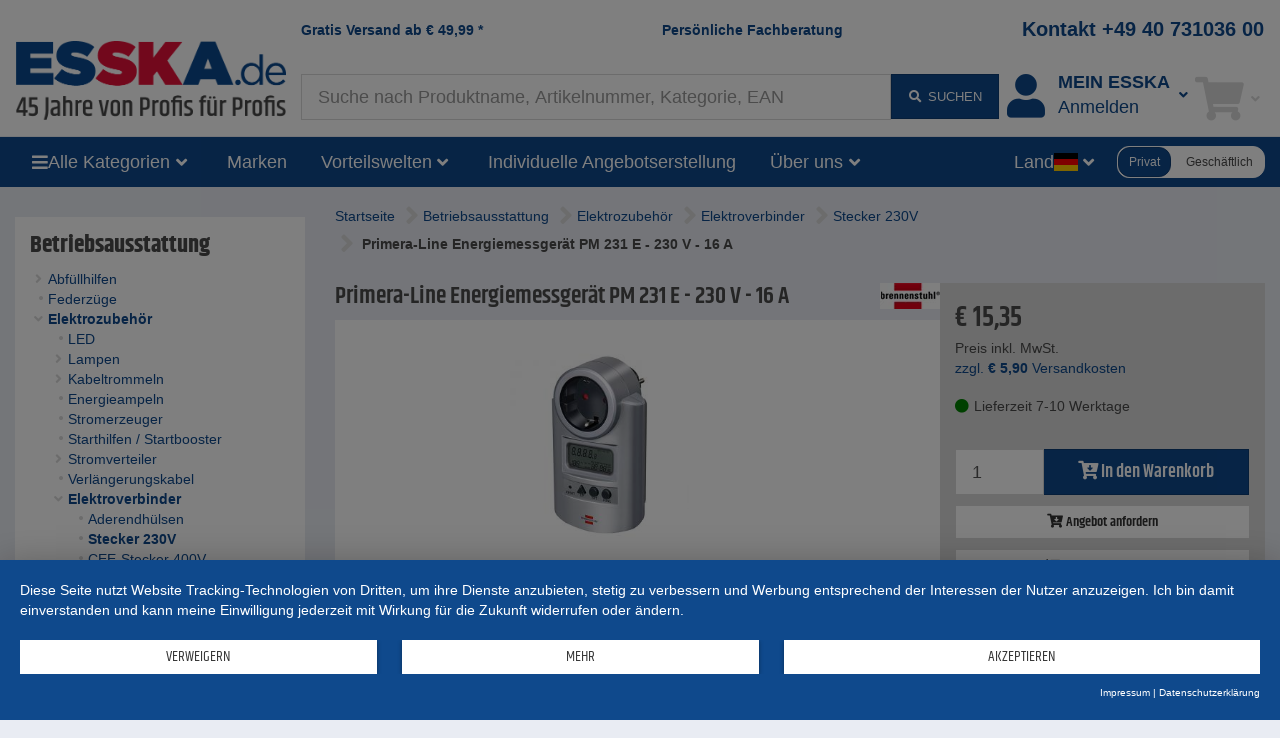

--- FILE ---
content_type: text/html;charset=UTF-8
request_url: https://www.esska.de/shop/Primera-Line-Energiemessgeraet-PM-231-E-230-V-16-A--953915066000-16500
body_size: 17618
content:
<!DOCTYPE html>
<html lang="de">
<head>
<base href="https://www.esska.de/shop">

<meta charset="utf-8">
<meta http-equiv="X-UA-Compatible" content="IE=edge">
<meta name="viewport" content="width=device-width, initial-scale=1">

<title>Primera-Line Energiemessgerät PM 231 E - 230 V - 16 A</title>
<meta name="description" content="- Energiemessger&auml;t zur Messung von Spannung, Frequenz, Strom, Leistungsfaktor und Leistung.  953915066000">
<meta name="keywords" content="messger&auml;t, zeitschaltuhr, strommessger&auml;t, tageszeitschaltuhr, stromz&auml;hler, energiemessger&auml;t, primera-line energiemessger&auml;t pm 231 e, 953915066000, 1506600">
<meta name="robots" content="all">

<meta name="verify-v1" content="FV+Wk6hNJLBPhxe0sM9VHo5GJflzkxdr9j6fKfK8qps="> 
<meta name="p:domain_verify" content="ac60529f2e84dd9c363b530a83d17cdc"/> 
<meta name="revisit-after" content="10 days">
<meta name="author" content="ESSKA.de GmbH">
<meta name="copyright" content="ESSKA.de GmbH">
<meta name="city" content="Hamburg">
<meta name="country" content="Germany">
<meta name="state" content="Hamburg">
<meta name="zipcode" content="20537">
<meta name="city" content="Hamburg">
<meta name="geo.position" content="53.34000;10.02000">
<meta name="geo.placename" content="Hamburg; Hamburg">
<meta name="geo.region" content="DE-HH">
<meta name="icbm" content="53.34000;10.02000">

<link rel="shortcut icon" href="/shop/bilder/favicon.ico" type="image/icon">

<script type="text/javascript">var myISIE = 0; var myIEVER = 0;</script>
<!--[if lt IE 7]><script type="text/javascript">myISIE = 1; myIEVER = 6;</script><![endif]-->
<!--[if IE 7]><script type="text/javascript">myISIE = 1; myIEVER = 7;</script><![endif]-->
<!--[if IE 8]><script type="text/javascript">myISIE = 1; myIEVER = 8;</script><![endif]-->
<!--[if IE 9]><script type="text/javascript">myISIE = 1; myIEVER = 9;</script><![endif]-->
<!--[if gt IE 10]><script type="text/javascript">myISIE = 1; myIEVER = 10;</script><![endif]-->

 
        
        <script type="text/javascript">
            //var TEXTS = {};
            var CURRENCY_FACTOR = parseFloat('1');
            var CURRENCY_MAIN = 'EUR';
            var CURRENCY_FOREIGN = '';
            var CURRENCY_ICON_F = '';
            var myMOBILE = '0';
        
     
            
                var myinterface = "/shop/ajax";
                var myinterface_lib = "/shop/ajax";
                var m_ajax_search_head = "Suchvorschl&auml;ge:";
                var m_ajax_search_all = "Alle suchen...";
                var m_session = 749613623078771;
                var m_userid = 0;
                var m_lang = "de";
                var m_testmode = false;
                var m_liveview = false;
                var m_shoptype = "b2c";
                var m_shoptype_set_by_user = 0;
                var m_set_shoptype_b2b = "/shop/Primera-Line-Energiemessgeraet-PM-231-E-230-V-16-A--953915066000-16500?shoptype_set=b2b";
                var m_set_shoptype_b2c = "/shop/Primera-Line-Energiemessgeraet-PM-231-E-230-V-16-A--953915066000-16500?shoptype_set=b2c";
                var m_customertype = "private";
                var m_defaulttax = 1.19;
                var m_json_catdata = "/shop/staticdata/de/mega-side-menu.json?v=20260122053007";
                var m_carts_active = [{"type":"cart","guid":"07F76DFE-F74B-11F0-9DE4-99E2C5B4377B"},{"guid":"07F77A92-F74B-11F0-9DE4-99E2C5B4377B","type":"inquiry"}];
                var m_cart_cart = '07F76DFE-F74B-11F0-9DE4-99E2C5B4377B';
                var m_cart_iquiry = '07F77A92-F74B-11F0-9DE4-99E2C5B4377B';
                var m_transactionid = '';
                var m_cartguid = '07F76DFE-F74B-11F0-9DE4-99E2C5B4377B';
                var m_carttype = 'default';
                var m_search_server_url = "//www.esska.de/search2/shop/live";
                var m_search_server_addresses_url = "//addressautocomplete.esska-it.de/search";
                var m_root_path = "/shop";
                var m_mobile = 0;
                var m_pagename = 'product';
                var m_pagegroup = 'shop';
                var m_e2etesting = false;
                var m_ga4 = true;
                var m_address_autocomplete_fields = {"it":{"city":1,"zip":1,"street":0},"de":{"city":1,"zip":1,"street":1},"at":{"zip":1,"street":1,"city":1},"se":{"city":1,"zip":1,"street":0},"fr":{"city":1,"zip":1,"street":0},"pl":{"street":0,"zip":1,"city":1},"fi":{"city":1,"street":0,"zip":1},"no":{"city":1,"zip":1,"street":1},"ch":{"city":1,"street":1,"zip":1},"dk":{"city":1,"zip":1,"street":1},"nl":{"city":1,"zip":1,"street":1},"be":{"zip":1,"street":0,"city":1}};
                
                var Esska = {};
                
                decodeURIComponent = function(w) {
                    return function(s) {
                        //console.log("s="+s);
                        //console.log(escape(s));
                        //console.log(unescape(s));
                        //w.call(this, unescape(s));
                        
                        
                        try {
                            return w.call(this, s);
                        } catch (e) {
                            try {
                                return w.call(this, unescape(s));
                            } catch (e2) {
                            
                            }
                        }
                    }
                }(decodeURIComponent);
                
                var m_jscallbacks = new Array();
         
        </script>
     

<!-- HTML5 shim and Respond.js for IE8 support of HTML5 elements and media queries -->
<!-- WARNING: Respond.js doesn't work if you view the page via file:// -->
<!--[if lt IE 9]>
  <script src="https://oss.maxcdn.com/html5shiv/3.7.2/html5shiv.min.js"></script>
  <script src="https://oss.maxcdn.com/respond/1.4.2/respond.min.js"></script>
<![endif]-->
 
<link rel="preload" as="font" href="https://www.esska.de/shop/assets/fonts/khand-v6-latin_latin-ext-regular.woff2" type="font/woff2" crossorigin="anonymous">
<link rel="preload" as="font" href="https://www.esska.de/shop/assets/fonts/khand-v6-latin_latin-ext-600.woff2" type="font/woff2" crossorigin="anonymous">
<link rel="preload" as="font" href="https://www.esska.de/shop/assets/fonts/khand-v6-latin_latin-ext-700.woff2" type="font/woff2" crossorigin="anonymous">
<link rel="preload" as="font" href="https://www.esska.de/shop/assets/fa-webfonts/fa-solid-900.woff2" type="font/woff2" crossorigin="anonymous">
<link rel="preload" as="font" href="https://www.esska.de/shop/assets/fa-webfonts/fa-brands-400.woff2" type="font/woff2" crossorigin="anonymous">
<link rel="preload" as="script" href="https://app.usercentrics.eu/latest/main.js" crossorigin="anonymous">
<link rel="stylesheet" href="/shop/assets/assets_head.css?v=20251121202955">
<script type="text/javascript" src="/shop/js/language-de.js?v=20260113145503"></script>
<script type="text/javascript" src="/shop/assets/assets_head.js?v=20251121202955" charset="UTF-8"></script>

 
            <script type="application/javascript" src="https://app.usercentrics.eu/latest/main.js" id="L1WBxg3rm" ></script>
             
            <script>
                window.dataLayer = window.dataLayer || [];
        dataLayer.push({"emosUrl":"https://www.esska.de/shop/js/Tracker/Econda/emos3.js","EurTotalValue":12.9,"ecItems":[{"name":"Primera-Line Energiemessgerät PM 231 E - 230 V - 16 A","sku":"","price":12.9,"count":1,"pid":"953915066000","type":"view"}],"ecContent":"p953915066000","adsource":"","SearchResults":"842","ShopCategoryPath":"Betriebsausstattung > Elektrozubehör > Elektroverbinder > Stecker 230V","Region":"DE////","ab-test-value":"no","ShopPagegroup":"shop","virtualPageURL":"/item/953915066000/Primera-Line Energiemessgerät PM 231 E - 230 V - 16 A","ShopItems":["953915066000"],"ab-test-name":"full_navigation","ShopCategoryID":"16500","siteid":"www.esska.de","page_initialized":1,"ShopTotalvalue":12.9,"Currency":"EUR","ShopPagename":"product"});
dataLayer.push({"google_tag_params":{"ecomm_totalvalue":12.9,"ecomm_pagetype":"product","ecomm_prodid":"953915066000"}});
dataLayer.push({"ecommerce":{"detail":{"products":[{"price":12.9,"id":"953915066000"}]},"impressions":[{"price":12.9,"list":"product","id":"953915066000"}]},"event":"gaEvent-ecommerce-detail","eventNoInteraction":1});
dataLayer.push({"ga4":{"user":{"customer_type":"private","logged_in":0},"shoptype":"b2c"}});
dataLayer.push({"ga4":{"currency":"EUR","event":"view_item","value":12.9,"items":[{"item_category":"Betriebsausstattung","ShopCategoryPath":"Betriebsausstattung > Elektrozubehör > Elektroverbinder > Stecker 230V","item_brand":"Brennenstuhl","item_category4":"Stecker 230V","price":12.9,"currency":"EUR","discount":0,"item_category5":"","item_category2":"Elektrozubehör","item_category3":"Elektroverbinder","item_id":"953915066000","ShopCategoryID":"16500"}]},"event":"ga4:view_item"});
 
            </script>
         
        <!-- Google Tag Manager -->
        <script type="text/plain" data-usercentrics="Google Tag Manager">(function(w,d,s,l,i){w[l]=w[l]||[];w[l].push({'gtm.start':
        new Date().getTime(),event:'gtm.js'});var f=d.getElementsByTagName(s)[0],
        j=d.createElement(s),dl=l!='dataLayer'?'&l='+l:'';j.async=true;j.src=
        'https://www.googletagmanager.com/gtm.js?id='+i+dl;f.parentNode.insertBefore(j,f);
        })(window,document,'script','dataLayer','GTM-5MJQNQ3');</script>
        <!-- End Google Tag Manager -->
     
        <script type="text/plain" data-usercentrics="Hurra.com">
            window.hc_tm = window.hc_tm || [];
            window.hc_tm.push({"e":"track","p":{
                "page_type":"product",
                "product_id":"953915066000",
                "category_id":"16500"
            }});
        </script>
    
 
        <script type="text/plain" data-usercentrics="Hurra.com">
            setTimeout(function(){
                var d=document,
                    t="script",
                    p=d.getElementsByTagName(t)[0],
                    s=d.createElement(t);
                
                s.async=true;
                s.type="text/javascript";
                s.src="http"+("https:"==d.location.protocol?"s":"")+"://www.esska.de/hc_scripts/oti.js?cid=4149&skip_track=1";p.parentNode.insertBefore(s,p)
            }, 0);
        </script>
     
        <link rel="apple-touch-icon" href="/bilder/lang/de/apple_touch_icon.png"/>
    <link rel="canonical" href="https://www.esska.de/shop/Primera-Line-Energiemessgeraet-PM-231-E-230-V-16-A--953915066000-16500">
<meta property="fb:app_id" content="230534680306226"/>
<meta property="og:title" content="Primera-Line Energiemessger&auml;t PM 231 E - 230 V - 16 A"/>
<meta property="og:type" content="product"/>
<meta property="og:url" content="https://www.esska.de/shop/Primera-Line-Energiemessgeraet-PM-231-E-230-V-16-A--953915066000-16500"/>
<meta property="og:site_name" content="Esska.de"/>
<meta property="og:description" content="- Energiemessger&auml;t zur Messung von Spannung, Frequenz, Strom, Leistungsfaktor und Leistung.  953915066000"/>
<meta property="og:image" content="https://static.esska.de/shop-shared-objects/bilder/lbilder/3297d002539dea60b8250fdc6a8abc7e_g.jpg"/>
 
</head>
    <body class="content_product contentgroup_shop" itemscope itemtype="http://schema.org/WebPage"> 
        <!-- Google Tag Manager (noscript) -->
        <noscript><iframe src="https://www.googletagmanager.com/ns.html?id=GTM-5MJQNQ3"
        height="0" width="0" style="display:none;visibility:hidden"></iframe></noscript>
        <!-- End Google Tag Manager (noscript) -->
     
        <div id="siteheader_pre" class="navbar yamm hidden-xs">
            <div id="navbar-collapse-preheader" class="navbar-collapse collapse">
     
            </div>
        </div>
    

<nav id="siteheader_large" class="navbar yamm">
    <div class="containerHeader">
        <div class="ph1"></div>
        <div class="containerLogo">
            <div class="logo">
                 
        <a href="/shop" tabindex="1">
             
            <img src="/shop/bilder/logos/esska_de.png" alt="ESSKA.de - Wir lieben Technik" class="img-responsive">
         
        </a>
    
            </div>
        </div>
        
        <div class="containerTeaserAndContact">
            <div class="teaser teaser1">
                <a href="/shop/p/Versandkosten">Gratis Versand ab <span class="ph_scaledprices_icon_before"><i class="hidden fa fa-signal fa-flip-horizontal"></i></span><span class="currency">€</span> <span class="value">49,99</span><span class="ph_scaledprices_icon_after"><i class="hidden fa fa-signal fa-flip-horizontal"></i></span> *</a>
            </div>
            <div class="teaser teaser2">
                <a href="/shop/p/Kontaktformular">Persönliche Fachberatung</a>
            </div>
            <div class="contact">
                <a href="tel:+494073103600">Kontakt +49 40 731036 00</a>
            </div>
        </div>
        
        <div class="containerSearch">
             
        <input type="text" style="display: none;">
        <div id="searchbar_large-header" class="shopsearch-typeahead">
            <form method="post" id="searchform-header" action="/search">
                <div class="wrapper_input">
                    <input id="suchbegriff-header" name="suchbegriff" class="form-control" value="" placeholder="Suche nach Produktname, Artikelnummer, Kategorie, EAN" autofocus="autofocus">
                </div>
                <div class="wrapper_btn">
    <button type="submit" class="btn btn-primary"><i class="fa fa-fw fa-search"></i> <span class="submit-text">suchen</span></button> 
                </div>
            </form>
        </div>
    
        </div>
        <div class="containerAccount">
             
            <div class="dropdown useraccount logged_out">
                <a href="/shop/login" data-toggle="dropdown" class="dropdown-toggle">
                    <div class="icon"><i class="fa fa-user fa-fw toolbar-icon" aria-hidden="true"></i></div>
                    <div class="col-text"><span class="text"><span class="title-font">Mein ESSKA</span><span class="de">Anmelden</span></span></div>
                    <div class="caret-ph"><i class="fa fa-fw fa-angle-down"></i></div>
                </a>
                <ul class="dropdown-menu">
                    <li>
                        <div class="yamm-content">
                             
            <div id="restricted--hp--service_login--container">
                <div class="h3 nomargin-top">Service Login</div>
                 
        <form method="post" action="/shop/restricted/hp/service_login" id="restricted--hp--service_login" rel="nofollow">
            <input type="hidden" name="FormBuilder_submittedForm_restricted--hp--service_login--form" value="restricted--hp--service_login--form">
<div class="form-horizontal" data-my-autocomplete-address-container="restricted--hp--service_login--form">
 
        <div class="form-group" data-formbuilder-element="login">
            <label for="restricted--hp--service_login--form_login" class="col-sm-4">Login <i class="fa fa-asterisk icon_required not_required"></i></label>
            <div class="col-sm-8">
                <input placeholder="Login" name="login" class="form-control" id="restricted--hp--service_login--form_login" value="" type="email">
            </div>
        </div>
     
        <div class="form-group" data-formbuilder-element="password">
            <label for="restricted--hp--service_login--form_password" class="col-sm-4">Password <i class="fa fa-asterisk icon_required not_required"></i></label>
            <div class="col-sm-8">
                <input value="" type="password" class="form-control" autocomplete="new-password" id="restricted--hp--service_login--form_password" placeholder="Password" name="password">
            </div>
        </div>
    </div> 
            <button type="submit" class="btn btn-primary">Login</button>
        </form>
     
            </div>
        <div class="h3 nomargin-top">Mein ESSKA / Login</div> 
        
        <form method="post" action="/shop/login" class="FormBuilder clearfix">
            
            <input type="hidden" name="FormBuilder_submittedForm_login_header_default" value="login_header_default">
<div class="form-horizontal" data-my-autocomplete-address-container="login_header_default">
 
        <div class="form-group" data-formbuilder-element="user">
            <label for="login_header_default_user" class="col-sm-5 control-label">Benutzername (Login) <i class="fa fa-asterisk icon_required"></i></label>
            <div class="col-sm-7">
                <input placeholder="Benutzername (Login) " name="user" class="form-control" autocomplete="username" id="login_header_default_user" required="required" value="" type="text"><input type="hidden" name="user_required" value="Pflichtfeld nicht angegeben">
            </div>
        </div>
     
        <div class="form-group" data-formbuilder-element="pass">
            <label for="login_header_default_pass" class="col-sm-5 control-label">Passwort <i class="fa fa-asterisk icon_required"></i></label>
            <div class="col-sm-7">
                <input type="password" value="" required="required" id="login_header_default_pass" autocomplete="current-password" class="form-control" name="pass" placeholder="Passwort "><input type="hidden" name="pass_required" value="Pflichtfeld nicht angegeben">
            </div>
        </div>
    </div> 
            
            <button type="submit" class="btn btn-primary pull-right clearfix">Einloggen</button>
        </form>
        
        <a href="/shop/register" class="register" rel="nofollow"><i class="fa fa-user-plus fa-fw" aria-hidden="true"></i> Registrieren</a><br>
        <a href="/shop/reset_password" class=""><i class="fa fa-question fa-fw" aria-hidden="true"></i> Passwort vergessen?</a>
     
                            
                            
                        </div>
                    </li>
                </ul>
            </div>
        
        </div>
        <div class="containerCart">
             
        
            <div role="presentation" class="dropdown cart empty">
                <a href="/shop/cart" data-toggle="dropdown" class="dropdown-toggle">
                    <div class="icon"><i class="fa fa-fw fa-shopping-cart toolbar-icon"></i></div>
                    <div class="badge-ph col-text"><span class="badge badge-notify cartItemCount" data-my-cartguid="07F76DFE-F74B-11F0-9DE4-99E2C5B4377B"><span class="count">0</span></span></div>
                    <div class="caret-ph"><i class="fa fa-fw fa-angle-down"></i></div>
                </a>
                <ul class="dropdown-menu">
                    <li>
                        <div class="yamm-content">
                            Bitte warten
                        </div>
                    </li>
                </ul>
            </div>
        
    
        </div>
    </div>  
</nav>

<div id="siteheader_large_bar1_marker"></div>
<div id="siteheader_large_bar1" class="navbar yamm sticky">
    <div class="inner">
        <div class="nav toggleMenu">
            <div class="dropdown">
                <a class="btn btn-primary dropdown-toggle" href="javascript:void(0)"><i class="fa fa-bars"></i></a>
            </div>
        </div>
        <div class="containerLogo">
            <div class="logoInner1">
                 
            <div class="logoInner2 fb"> 
        <a href="/shop" tabindex="1">
             
            <img src="/shop/bilder/logos/esska_de.png" alt="ESSKA.de - Wir lieben Technik" class="img-responsive">
         
        </a>
    </div>
    
            </div>
        </div>
        <div class="nav containerAllCategories">
            <div class="dropdown mega-side-menu collapsed">
                <button class="btn btn-primary dropdown-toggle" type="button" data-toggle="dropdown" data-hover="dropdown" aria-haspopup="true" aria-expanded="true">
                    <i class="fa fa-bars"></i>
                    <span class="text" id="aria--msmlabel">Alle Kategorien</span>
                    <i class="fa fa-fw fa-angle-down"></i>
                </button>
                <ul class="dropdown-menu" aria-labelledby="aria--msmlabel">
                    <li>
                        <div class="yamm-content mega-side-menu-content">
                            <ul>
                                <li><a href="/shop/Raeder-und-Rollen--10470" data-my-pgid="10470">R&auml;der und Rollen</a></li><li><a href="/shop/Verschraubungen-und-Fittings--890" data-my-pgid="890">Verschraubungen und Fittings</a></li><li><a href="/shop/Schlaeuche--830" data-my-pgid="830">Schl&auml;uche</a></li><li><a href="/shop/Schlauchschellen--1800" data-my-pgid="1800">Schlauchschellen</a></li><li><a href="/shop/Schlauchkupplungen--5970" data-my-pgid="5970">Schlauchkupplungen</a></li><li><a href="/shop/Drucklufttechnik--660" data-my-pgid="660">Drucklufttechnik</a></li><li><a href="/shop/Ventile-und-Haehne--820" data-my-pgid="820">Ventile und H&auml;hne</a></li><li><a href="/shop/Pumpen-Foerderpumpen--20" data-my-pgid="20">Pumpen F&ouml;rderpumpen</a></li><li><a href="/shop/Werkzeuge--2940" data-my-pgid="2940">Werkzeuge</a></li><li><a href="/shop/Betriebsausstattung--1570" data-my-pgid="1570">Betriebsausstattung</a></li><li><a href="/shop/Arbeitsschutz-und-Sicherheitsschuhe--80" data-my-pgid="80">Arbeitsschutz und Sicherheitsschuhe</a></li><li><a href="/shop/Messtechnik--710" data-my-pgid="710">Messtechnik</a></li><li><a href="/shop/Ausruestung-zum-Sandstrahlen--540" data-my-pgid="540">Ausr&uuml;stung zum Sandstrahlen</a></li><li><a href="/shop/Farbspritzgeraete-und-Lackieranlagen--50" data-my-pgid="50">Farbspritzger&auml;te und Lackieranlagen</a></li><li><a href="/shop/Schleifmittel-und-Trenntechnik--810" data-my-pgid="810">Schleifmittel und Trenntechnik</a></li><li><a href="/shop/Vakuumtechnik--730" data-my-pgid="730">Vakuumtechnik</a></li><li><a href="/shop/Lueftungstechnik--860" data-my-pgid="860">L&uuml;ftungstechnik</a></li><li><a href="/shop/Heiztechnik--930" data-my-pgid="930">Heiztechnik</a></li><li><a href="/shop/Saug-und-Absaugtechnik--510" data-my-pgid="510">Saug- und Absaugtechnik</a></li><li><a href="/shop/Industriebedarf--10" data-my-pgid="10">Industriebedarf</a></li><li><a href="/shop/Dosiertechnik-und-Mischtechnik--140" data-my-pgid="140">Dosiertechnik und Mischtechnik</a></li><li><a href="/shop/Reinigungstechnik--780" data-my-pgid="780">Reinigungstechnik</a></li><li><a href="/shop/Schmiertechnik--7380" data-my-pgid="7380">Schmiertechnik</a></li><li><a href="/shop/Agrarbedarf--27620" data-my-pgid="27620">Agrarbedarf</a></li><li><a href="/shop/Faserverbund--530" data-my-pgid="530">Faserverbund</a></li><li><a href="/shop/Sale--2150" data-my-pgid="2150">Sale</a></li>
                            </ul>
                        </div>
                    </li>
                </ul>
            </div>
        </div>
        <div class="nav containerBrands">
            <div class="dropdown">
                <a class="btn btn-primary dropdown-toggle" href="/shop/brands">Marken</a>
            </div>
        </div>
        <div class="containerBenefits"> 
                <div class="dropdown collapsed language">
                    <button class="btn btn-primary dropdown-toggle" type="button" data-toggle="dropdown" data-hover="dropdown" aria-haspopup="true" aria-expanded="true">
                        <span class="text" id="aria--msmlabel">Vorteilswelten</span>
                        <i class="fa fa-fw fa-angle-down"></i> 
                    </button>
                    <ul class="dropdown-menu" aria-labelledby="aria--msmlabel">
        <li><a tabindex="-1" href="/shop/p/Vorteilswelten-Rabatte-und-Gutscheine">Rabatte und Gutscheine</a></li><li><a tabindex="-1" href="/shop/Sale--2150">ESSKA.de Deals% - Jede Woche aktualisiert</a></li><li><a tabindex="-1" href="/shop/campaigns">Aktionsartikel</a></li> 
                    </ul>
                </div>
        </div>
        <div class="containerInquiries"> 
            <div class="nav">
                <div class="dropdown">
                    <a class="btn btn-primary dropdown-toggle" href="/shop/p/Kontaktformular">Individuelle Angebotserstellung</a>
                </div>
            </div>
        </div>
        <div class="containerAboutUs"> 
                <div class="dropdown collapsed language">
                    <button class="btn btn-primary dropdown-toggle" type="button" data-toggle="dropdown" data-hover="dropdown" aria-haspopup="true" aria-expanded="true">
                        <span class="text" id="aria--msmlabel">Über uns</span>
                        <i class="fa fa-fw fa-angle-down"></i> 
                    </button>
                    <ul class="dropdown-menu" aria-labelledby="aria--msmlabel">
        <li><a tabindex="-1" href="/shop/p/Partner-der-Industrie">Über uns</a></li><li><a tabindex="-1" href="/shop/p/Team">Team</a></li><li><a tabindex="-1" href="/shop/p/Unsere-Stellenangebote">Jobs</a></li> 
                    </ul>
                </div>
        </div>
        <div class="containerSearch"> 
        <input type="text" style="display: none;">
        <div id="searchbar_large-bar" class="shopsearch-typeahead">
            <form method="post" id="searchform-bar" action="/search">
                <div class="wrapper_input">
                    <input id="suchbegriff-bar" name="suchbegriff" class="form-control" value="" placeholder="Suche nach Produktname, Artikelnummer, Kategorie, EAN" autofocus="autofocus">
                </div>
                <div class="wrapper_btn">
    <button type="submit" class="btn btn-primary"><i class="fa fa-search"></i></button> 
                </div>
            </form>
        </div>
    </div>
        <div class="spacer"></div>
        <div class="containerLanguages"> 
                <div class="dropdown collapsed language">
                    <button class="btn btn-primary dropdown-toggle" type="button" data-toggle="dropdown" data-hover="dropdown" aria-haspopup="true" aria-expanded="true">
                        <span class="text" id="aria--msmlabel">Land</span>
                        <span class="flag fi fi-de"></span>
                        <i class="fa fa-fw fa-angle-down"></i> 
                    </button>
                    <ul class="dropdown-menu" aria-labelledby="aria--msmlabel">
         
                <li><a tabindex="-1" href="https://www.esska-dk.com/shop"><span class="flag fi fi-dk"></span>&nbsp;Dänemark&nbsp;</a></li>
             
                <li><a tabindex="-1" href="https://www.esska-fi.com/shop"><span class="flag fi fi-fi"></span>&nbsp;Finnland&nbsp;</a></li>
             
                <li><a tabindex="-1" href="https://www.esska.fr/shop"><span class="flag fi fi-fr"></span>&nbsp;Frankreich&nbsp;</a></li>
             
                <li><a tabindex="-1" href="https://www.esska-tech.co.uk/shop"><span class="flag fi fi-en"></span>&nbsp;Großbritannien&nbsp;</a></li>
             
                <li><a tabindex="-1" href="https://www.esska.it/shop"><span class="flag fi fi-it"></span>&nbsp;Italien&nbsp;</a></li>
             
                <li><a tabindex="-1" href="https://www.esska.nl/shop"><span class="flag fi fi-nl"></span>&nbsp;Niederlande&nbsp;<span class="badge">new</span></a></li>
             
                <li><a tabindex="-1" href="https://www.esska-no.com/shop"><span class="flag fi fi-no"></span>&nbsp;Norwegen&nbsp;</a></li>
             
                <li><a tabindex="-1" href="https://www.esska-tech.pl/shop"><span class="flag fi fi-pl"></span>&nbsp;Polen&nbsp;</a></li>
             
                <li><a tabindex="-1" href="https://www.esska.se/shop"><span class="flag fi fi-se"></span>&nbsp;Schweden&nbsp;</a></li>
             
                <li><a tabindex="-1" href="https://www.esska.es/shop"><span class="flag fi fi-es"></span>&nbsp;Spanien&nbsp;<span class="badge">new</span></a></li>
             
                    </ul>
                </div>
        </div>
        <div class="containerShoptypeSelect"> 
        <div id="shoptype_select" class="jEsskaToggleSwitch" data-varname="shoptype" data-toggle-to="b2b">
            <span class="option selected" data-value="b2c">Privat</span>
            <span class="option" data-value="b2b">Geschäftlich</span>
        </div>
        
        <script>
            jQuery().ready(function() {
                var jEl = jQuery('#shoptype_select');
                var jEsskaToggleSwitch = jEl.jEsskaToggleSwitch();
                jEsskaToggleSwitch
                    .on('jEsskaToggleSwitch.on_change', function(e, newVal) {
                        if (shoptype_switch('', newVal, '/shop/Primera-Line-Energiemessgeraet-PM-231-E-230-V-16-A--953915066000-16500?shoptype_set=b2b', '', { jCalledFrom: jEl })) {
                            window.location.href = '/shop/Primera-Line-Energiemessgeraet-PM-231-E-230-V-16-A--953915066000-16500?shoptype_set=b2b';
                        }
                    })
                    .on('shoptype_switch.cancel', function(e) {
                        jEsskaToggleSwitch.toggle_options();
                    })
                ;
            });
        </script>
    </div>
    </div>
</div>

<script type="text/javascript">
    jQuery().ready(function() {
        var sidemenu = new Esska.MegaSideMenu(jQuery('#siteheader_large_bar1 .mega-side-menu'));
    });
</script>




 
                 
                <div class="" id="contentContainerWrapper">
                    <div class="container-fluid" id="contentContainer">
                         
                        
                        <div class="row visible-xxs visible-xs">
                            <div class="col-xxs-12">
                                <div class="breadcrumbs">
                                     
                <script type="application/ld+json">
                    {
                        "@context": "https://schema.org",
                        "@type": "BreadcrumbList",
                        "itemListElement": [
   {
      "@type" : "ListItem",
      "item" : "https://www.esska.de/shop/Betriebsausstattung--1570",
      "name" : "Betriebsausstattung",
      "position" : 1
   },
   {
      "@type" : "ListItem",
      "item" : "https://www.esska.de/shop/Betriebsausstattung/Elektrozubehoer--1640",
      "name" : "Elektrozubehör",
      "position" : 2
   },
   {
      "@type" : "ListItem",
      "item" : "https://www.esska.de/shop/Betriebsausstattung/Elektrozubehoer/Elektroverbinder--16490",
      "name" : "Elektroverbinder",
      "position" : 3
   },
   {
      "@type" : "ListItem",
      "item" : "https://www.esska.de/shop/Betriebsausstattung/Elektrozubehoer/Elektroverbinder/Stecker-230V--16500",
      "name" : "Stecker 230V",
      "position" : 4
   }
]
 
                    }
                </script>
             
                                     
            <div class="locationcontainer clearfix">
                <div class="path">
                    <span class="location">
                        <ul><li class="location_level1"><a href="/shop"><span>Startseite</span></a></li><li class="location_level2"><i class="fa fa-angle-right fa-2x"></i> <a href="/shop/Betriebsausstattung--1570"><span>Betriebsausstattung</span></a></li><li class="location_level3"><i class="fa fa-angle-right fa-2x"></i> <a href="/shop/Betriebsausstattung/Elektrozubehoer--1640"><span>Elektrozubehör</span></a></li><li class="location_level4"><i class="fa fa-angle-right fa-2x"></i> <a href="/shop/Betriebsausstattung/Elektrozubehoer/Elektroverbinder--16490"><span>Elektroverbinder</span></a></li><li class="location_level5"><i class="fa fa-angle-right fa-2x"></i> <a href="/shop/Betriebsausstattung/Elektrozubehoer/Elektroverbinder/Stecker-230V--16500"><span>Stecker 230V</span></a></li><li class="location_level6"><i class="fa fa-angle-right fa-2x"></i> <span class="last_entry">Primera-Line Energiemessger&#228;t PM 231 E - 230 V - 16 A</span></li></ul>
                    </span>
                </div>
            </div>
         
                                </div>
                            </div>
                        </div>
                        
                        <div class="row">
                             
            <div class="container-left col-md-3">
                <div class="left-col hidden-xxs hidden-xs hidden-sm">
         
                    <div class="elem"> 
                    <div class="containerCategories">
                        <div class="my-collapsible my-hidden-xxs-xs-sm">
                            <div class="title visible-xxs visible-xs visible-sm"><a class="btn btn-primary btn-block" href="javascript:void(0)" onclick="jQuery(this).parents('.my-collapsible').toggleClass('my-hidden-xxs-xs-sm')">Kategorien</a></div>
                            <div class="content catalog_container hidden-xxs hidden-xs hidden-sm"><div class="dom"><div class="categories_v2 partial"><div class="level-1 selected"><a href="/shop/Betriebsausstattung--1570"><i class="fa fa-fw fa-angle-down"></i><span>Betriebsausstattung</span></a></div><div class="level-2"><a href="/shop/Betriebsausstattung/Abfuellhilfen--1580"><i class="fa fa-fw fa-angle-right"></i><span>Abfüllhilfen</span></a></div><div class="level-2"><a href="/shop/Betriebsausstattung/Federzuege--1590"><i class="fa fa-fw fa-circle"></i><span>Federzüge</span></a></div><div class="level-2 selected"><a href="/shop/Betriebsausstattung/Elektrozubehoer--1640"><i class="fa fa-fw fa-angle-down"></i><span>Elektrozubehör</span></a></div><div class="level-3"><a href="/shop/Betriebsausstattung/Elektrozubehoer/LED--28530"><i class="fa fa-fw fa-circle"></i><span>LED</span></a></div><div class="level-3"><a href="/shop/Betriebsausstattung/Elektrozubehoer/Lampen--5170"><i class="fa fa-fw fa-angle-right"></i><span>Lampen</span></a></div><div class="level-3"><a href="/shop/Betriebsausstattung/Elektrozubehoer/Kabeltrommeln--5180"><i class="fa fa-fw fa-angle-right"></i><span>Kabeltrommeln</span></a></div><div class="level-3"><a href="/shop/Betriebsausstattung/Elektrozubehoer/Energieampeln--5190"><i class="fa fa-fw fa-circle"></i><span>Energieampeln</span></a></div><div class="level-3"><a href="/shop/Betriebsausstattung/Elektrozubehoer/Stromerzeuger--5200"><i class="fa fa-fw fa-circle"></i><span>Stromerzeuger</span></a></div><div class="level-3"><a href="/shop/Betriebsausstattung/Elektrozubehoer/Starthilfen-Startbooster--6420"><i class="fa fa-fw fa-circle"></i><span>Starthilfen / Startbooster</span></a></div><div class="level-3"><a href="/shop/Betriebsausstattung/Elektrozubehoer/Stromverteiler--16420"><i class="fa fa-fw fa-angle-right"></i><span>Stromverteiler</span></a></div><div class="level-3"><a href="/shop/Betriebsausstattung/Elektrozubehoer/Verlaengerungskabel--16480"><i class="fa fa-fw fa-circle"></i><span>Verlängerungskabel</span></a></div><div class="level-3 selected"><a href="/shop/Betriebsausstattung/Elektrozubehoer/Elektroverbinder--16490"><i class="fa fa-fw fa-angle-down"></i><span>Elektroverbinder</span></a></div><div class="level-4"><a href="/shop/Betriebsausstattung/Elektrozubehoer/Elektroverbinder/Aderendhuelsen--26230"><i class="fa fa-fw fa-circle"></i><span>Aderendhülsen</span></a></div><div class="level-4 selected"><a href="/shop/Betriebsausstattung/Elektrozubehoer/Elektroverbinder/Stecker-230V--16500"><i class="fa fa-fw fa-circle"></i><span>Stecker 230V</span></a></div><div class="level-4"><a href="/shop/Betriebsausstattung/Elektrozubehoer/Elektroverbinder/CEE-Stecker-400V--16510"><i class="fa fa-fw fa-circle"></i><span>CEE-Stecker 400V</span></a></div><div class="level-4"><a href="/shop/Betriebsausstattung/Elektrozubehoer/Elektroverbinder/Kupplungen-230V--16520"><i class="fa fa-fw fa-circle"></i><span>Kupplungen 230V</span></a></div><div class="level-4"><a href="/shop/Betriebsausstattung/Elektrozubehoer/Elektroverbinder/CEE-Kupplungen-400V--16530"><i class="fa fa-fw fa-circle"></i><span>CEE-Kupplungen 400V</span></a></div><div class="level-2"><a href="/shop/Betriebsausstattung/Ladungssicherung--1880"><i class="fa fa-fw fa-angle-right"></i><span>Ladungssicherung</span></a></div><div class="level-2"><a href="/shop/Betriebsausstattung/Arbeitsplatzsysteme--16930"><i class="fa fa-fw fa-angle-right"></i><span>Arbeitsplatzsysteme</span></a></div><div class="level-2"><a href="/shop/Betriebsausstattung/Verbindungstechnik--11880"><i class="fa fa-fw fa-angle-right"></i><span>Verbindungstechnik</span></a></div><div class="level-2"><a href="/shop/Betriebsausstattung/Lagertechnik--4720"><i class="fa fa-fw fa-angle-right"></i><span>Lagertechnik</span></a></div><div class="level-2"><a href="/shop/Betriebsausstattung/Absperrtechnik--15820"><i class="fa fa-fw fa-angle-right"></i><span>Absperrtechnik</span></a></div><div class="level-2"><a href="/shop/Betriebsausstattung/Kunststoffeimer--5770"><i class="fa fa-fw fa-angle-right"></i><span>Kunststoffeimer</span></a></div><div class="level-2"><a href="/shop/Betriebsausstattung/Becher-Boxen-Faesser--2220"><i class="fa fa-fw fa-angle-right"></i><span>Becher, Boxen, Fässer</span></a></div><div class="level-2"><a href="/shop/Betriebsausstattung/Transportgeraete--4760"><i class="fa fa-fw fa-angle-right"></i><span>Transportgeräte</span></a></div><div class="level-2"><a href="/shop/Betriebsausstattung/Hebetechnik--19470"><i class="fa fa-fw fa-angle-right"></i><span>Hebetechnik</span></a></div><div class="level-2"><a href="/shop/Betriebsausstattung/Anbaugeraete-fuer-Gabelstapler--20790"><i class="fa fa-fw fa-angle-right"></i><span>Anbaugeräte für Gabelstapler</span></a></div><div class="level-2"><a href="/shop/Betriebsausstattung/Klettbaender--7290"><i class="fa fa-fw fa-circle"></i><span>Klettbänder</span></a></div><div class="level-2"><a href="/shop/Betriebsausstattung/Tragegurte--5480"><i class="fa fa-fw fa-circle"></i><span>Tragegurte</span></a></div><div class="level-2"><a href="/shop/Betriebsausstattung/Probennehmer--25620"><i class="fa fa-fw fa-angle-right"></i><span>Probennehmer</span></a></div><div class="level-2"><a href="/shop/Betriebsausstattung/Foerdertechnik--25840"><i class="fa fa-fw fa-angle-right"></i><span>Fördertechnik</span></a></div><div class="level-2"><a href="/shop/Betriebsausstattung/Elektroinstallation--26350"><i class="fa fa-fw fa-angle-right"></i><span>Elektroinstallation</span></a></div><div class="level-2"><a href="/shop/Betriebsausstattung/Baubeschlaege--26650"><i class="fa fa-fw fa-angle-right"></i><span>Baubeschläge</span></a></div><div class="level-2"><a href="/shop/Betriebsausstattung/Industriematten-und-Arbeitsplatzmatten--23710"><i class="fa fa-fw fa-angle-right"></i><span>Industriematten und Arbeitsplatzmatten</span></a></div> 
            </div>
            <button class="btn btn-primary font-headline b margin-top-15" style="width:100%; display: block;" onclick="render_catalog(16500, 1)">alle Kategorien zeigen</button></div></div>
                        </div>
                    </div>
                </div>
                 
                    <div class="elem"> 
                    <div class="mybadges hidden-xxs hidden-xs hidden-sm">
                        <div class="mybadge trustedshops_widget"><div id="trustbadgeCustomContainer"></div></div> 
                        <div class="mybadge lieferant_icon"><a href="/shop/p/Partner-der-Industrie" data-myautotrack="link" data-myautotrack-class="Badges" data-myautotrack-event="click" data-myautotrack-data="lieferant-leftcol"> 
            <img src="/shop/bilder/footer/partnerundzertifikate_45jahre_de.png" alt="45 Jahre Lieferant" class="img-responsive">
        </a></div> 
                        <div class="mybadge interseroh_icon"><a href="https://www.interseroh.de/" target="_blank" data-myautotrack="link" data-myautotrack-class="Badges" data-myautotrack-event="click" data-myautotrack-data="interseroh-leftcol"><picture>
    <source srcset="/shop/bilder/footer/webp/partnerundzertifikate_interseroh.png.webp" type="image/webp">
    <img src="/shop/bilder/footer/partnerundzertifikate_interseroh.png" alt="Interseroh" class="img-responsive">
</picture>
</a></div> 
                    </div>
                </div>
                 
                </div>
            </div>
        

                             
        <div id="main-content" class="container-content col-md-9">
     
        <div id="notifications" class="sticky">
     
        </div>
    
    <div class="breadcrumbs hidden-xxs hidden-xs"> 
            <div class="locationcontainer clearfix">
                <div class="path">
                    <span class="location">
                        <ul><li class="location_level1"><a href="/shop"><span>Startseite</span></a></li><li class="location_level2"><i class="fa fa-angle-right fa-2x"></i> <a href="/shop/Betriebsausstattung--1570"><span>Betriebsausstattung</span></a></li><li class="location_level3"><i class="fa fa-angle-right fa-2x"></i> <a href="/shop/Betriebsausstattung/Elektrozubehoer--1640"><span>Elektrozubehör</span></a></li><li class="location_level4"><i class="fa fa-angle-right fa-2x"></i> <a href="/shop/Betriebsausstattung/Elektrozubehoer/Elektroverbinder--16490"><span>Elektroverbinder</span></a></li><li class="location_level5"><i class="fa fa-angle-right fa-2x"></i> <a href="/shop/Betriebsausstattung/Elektrozubehoer/Elektroverbinder/Stecker-230V--16500"><span>Stecker 230V</span></a></li><li class="location_level6"><i class="fa fa-angle-right fa-2x"></i> <span class="last_entry">Primera-Line Energiemessger&#228;t PM 231 E - 230 V - 16 A</span></li></ul>
                    </span>
                </div>
            </div>
        </div>
    
     
                <script type="text/javascript">
                    // Server-URL fuer die Ajax-Abfragen (Infoseite search_items)
                    var search_items_interface = "/ajax";
                </script>
             
            <div itemscope itemtype="http://schema.org/Product">
                <meta itemprop="url" content="https://www.esska.de/shop/Primera-Line-Energiemessgeraet-PM-231-E-230-V-16-A--953915066000-16500" />
                <meta itemprop="sku" content="953915066000" />
                <meta itemprop="gtin13" content="4052741309887" /> 
                <meta itemprop="name" content="Primera-Line Energiemessger&#228;t PM 231 E - 230 V - 16 A" />
                <meta itemprop="description" content="Energiemessger&#228;t zur Messung von Spannung, Frequenz, Strom, Leistungsfaktor und Leistung." />

                <div itemprop="offers" itemscope itemtype="http://schema.org/Offer">
                    <meta itemprop="priceCurrency" content="EUR" />
                    <meta itemprop="price" content="15.35" />
                    <meta itemprop="availability" itemtype="http://schema.org/ItemAvailability" content="http://schema.org/InStock" />
                    <meta itemprop="itemCondition" itemtype="http://schema.org/OfferItemCondition" content="http://schema.org/NewCondition" />
                    <meta itemprop="url" content="https://www.esska.de/shop/Primera-Line-Energiemessgeraet-PM-231-E-230-V-16-A--953915066000-16500" />
                </div>
                
                <div itemprop="image" itemscope itemtype='http://schema.org/ImageObject'>
                    <meta itemprop="contentUrl" content="https://static.esska.de/shop-shared-objects/bilder/lbilder/3297d002539dea60b8250fdc6a8abc7e_z.jpg" />
                    <meta itemprop="thumbnailUrl" content="https://static.esska.de/shop-shared-objects/bilder/lbilder/3297d002539dea60b8250fdc6a8abc7e_k.jpg" />
                </div>
         
                <div itemprop="brand" itemscope itemtype="http://schema.org/Brand">
                    <meta itemprop="name" content="Brennenstuhl" />
                </div>
             
            </div>
         
            <div class="detailItemContainer container-fluid" id="anchorStart">
         
                
                <div class="header row">
                    <div class="data col-xs-12">
                        <div class="image_descr">
                            <div class="image photoswipe" id="containerDetailMain">
                                <div class="logo_title">
                                     
                <div class="logo">
                    <a href="/shop/brand/brennenstuhl"><picture>
    <source srcset="https://static.esska.de/esska_shared/distlogos/webp/brennenstuhl_m.png.webp" type="image/webp">
    <img src="https://static.esska.de/esska_shared/distlogos/brennenstuhl_m.png" alt="Brennenstuhl" loading="lazy" title="Brennenstuhl">
</picture>
</a> 
                </div>
            
                                    <h1 class="h3">Primera-Line Energiemessger&#228;t PM 231 E - 230 V - 16 A</h1>
                                </div>
                                <div id="idDetailRotator"></div>
                                <div id="containerDetailImage">
                                    <div id="idDetailImage">
                                         
                            <a class="photoswipe-thumbnail" href="https://static.esska.de/shop-shared-objects/bilder/lbilder/3297d002539dea60b8250fdc6a8abc7e_z.jpg" data-size="700x700" data-index="1" data-caption="">
                                 
            <img src="https://static.esska.de/shop-shared-objects/bilder/lbilder/3297d002539dea60b8250fdc6a8abc7e_g.jpg" alt="" class="img-responsive" data-index="1" itemprop="image" loading="lazy">
         
                            </a>
                        
                                        
                                    </div>
                                     
                                    
                                </div>
         
                                <div class="thumbnails">
             
                                 
                <script type="text/javascript">
                    function showDetailImage(index) {
                        jQuery('#idDetailImage img').hide();
                        jQuery('#idDetailImage img[data-index="'+index+'"]').show();
                    }
                </script>
                
                <ul class="">
            </ul> 
                
                <script type="text/javascript">
                    jQuery().ready(function() {
                        // execute above function
                        initPhotoSwipeFromDOM('.photoswipe');
                    });
                </script>
            
                                </div>
         
                            </div>
                            
                            <div class="text">
                                
                                
                                
                                
                                 
                <div class="tbl">
                    <div class="tbl-r">
                        <div class="tbl-c">Art. Nr.:</div>
                        <div class="tbl-c">953915066000</div>
                    </div>
                </div>
            
                                
                                <!--<div class="review"></div>-->
                                <div class="varinfo"></div>
                                
                                <div class="truncatable margin-bottom-15">
                                    <div class="content" style="max-height: 200px;"><b>Einsatzbereich</b><ul>
<li>Energiemessger&#228;t zur Messung von Spannung, Frequenz, Strom, Leistungsfaktor und Leistung.</li>
</ul>
<b>Beschreibung</b><ul>
<li>Hilft Kosten und Energie zu sparen.</li>
<li>Berechnung des gesamten Energieverbrauchs und der Energiekosten.</li>
<li>Anzeige der Messzeit in Stunden und Minuten.</li>
<li>2 individuell einstellbare Stromtarife (Tag + Nacht).</li>
<li>Inklusive 3 Batterien LR44 zur Datenspeicherung bei Stromausfall.</li>
<li>Steckdose mit Kinderschutz</li>
<li>Im Blister verpackt</li>
</ul>
<b>Technische Daten</b><ul>
<li>Nennspannung - 230 V</li>
<li>Nennstrom - 16 A</li>
<li>Stecksystem - DE</li>
</ul>
</div>
                                    <div class="show_more"><a class="btn btn-default btn-xs" href="javascript:void(0)">mehr zeigen...</a></div>
                                    <div class="show_less"><a class="btn btn-default btn-xs" href="javascript:void(0)">weniger zeigen...</a></div>
                                </div>
                                <div></div>
                                 
                                 
                                <div><strong></strong></div>
                            </div>
                        </div>
                        
                        <div class="buy_links">
                            <div class="buy">
                                 
            <div class="price">
                
                 
        <div class="price detailpage" data-scaledprice-from="1">
        <table cellspacing="0" cellpadding="0">
         
            <tr>
                <td class="discountWrapper">
    
                </td>
            </tr>
    
        <tr>
            <td>
                <span class="pr def"><span class="ph_scaledprices_icon_before"><i class="hidden fa fa-signal fa-flip-horizontal"></i></span><span class="currency">€</span> <span class="value">15,35</span><span class="ph_scaledprices_icon_after"><i class="hidden fa fa-signal fa-flip-horizontal"></i></span></span><div class="baseprice empty"></div>
                
            </td>
        </tr>
        <tr>
            <td class="seContainer">
                Preis inkl. MwSt.
            </td>
        </tr>
        <tr><td class="versand"><a href="/shop/p/Versandkosten" data-my-toggle="popover_generic" data-my-title="" data-my-content="G%C3%BCltig%20f%C3%BCr%20den%20Versand%20von%20einem%20St%C3%BCck%20innerhalb%20Deutschlands.%3Cbr%3E%0AVersandkostenfreie%20Lieferung%20ab%20%3Cspan%20class%3D%22nowrap%22%3E%3Cspan%20class%3D%22ph_scaledprices_icon_before%22%3E%3Ci%20class%3D%22hidden%20fa%20fa-signal%20fa-flip-horizontal%22%3E%3C%2Fi%3E%3C%2Fspan%3E%3Cspan%20class%3D%22currency%22%3E%E2%82%AC%3C%2Fspan%3E%20%3Cspan%20class%3D%22value%22%3E49%2C99%3C%2Fspan%3E%3Cspan%20class%3D%22ph_scaledprices_icon_after%22%3E%3Ci%20class%3D%22hidden%20fa%20fa-signal%20fa-flip-horizontal%22%3E%3C%2Fi%3E%3C%2Fspan%3E%3C%2Fspan%3E.">zzgl. <span class="amount"><span class="ph_scaledprices_icon_before"><i class="hidden fa fa-signal fa-flip-horizontal"></i></span><span class="currency">€</span> <span class="value">5,90</span><span class="ph_scaledprices_icon_after"><i class="hidden fa fa-signal fa-flip-horizontal"></i></span></span> Versandkosten</a></td></tr>
        </table>
        </div>
    
            </div>
        
                     
                            <div class="shippinginfo">
                                 
                <div class="detailpage shippingtime state2" style="padding: 8px 0;">
                    <span class="st_icon"><i class="fa fa-circle"></i></span>
                    <span class="st_data">
                        <span class="st_text">Lieferzeit 7-10 Werktage</span>
             
                    </span>
                </div>
            
                            </div>
                            
                            
                 
                            <div class="amount-btn input-group">
                                <input class="form-control input-lg order_amount" min="1" name="a__953915066000" onchange="Detailpage_Update_ScaledPrice(this);" oninput="Detailpage_Update_ScaledPrice(this);" onkeyup="Detailpage_Update_ScaledPrice(this);" step="1" type="number" value="1"> 
                                <span class="input-group-btn">
                                    <button type="button" data-my-btn="placecart" data-my-cartguid="07F76DFE-F74B-11F0-9DE4-99E2C5B4377B" data-my-itemtype="default" data-my-itemid="953915066000" onclick="myplacecart({ itemtype: 'default', distributor: '70791811', itemid: '953915066000', vitemid: '', ga_ecommerce_impressions_listname: 'product' }, jQuery(this).parents('.buy').find('.amount-btn').find('input[type=number]').val(), this, jQuery(this).parents('.buy').find('.amount-btn').find('input[type=number]').get(0));" class="btn btn-block btn-lg font-headline b btn-primary"><i class="fa fa-cart-arrow-down"></i> <span class="de">In den Warenkorb</span></button>
                                </span>
                            </div>
                     
                                <div class="inquiry-btn">
                                    <button type="button" data-my-btn="inquiry" data-my-cartguid="07F77A92-F74B-11F0-9DE4-99E2C5B4377B" data-my-itemtype="default" data-my-itemid="953915066000" onclick="myplacecart({ cart: '07F77A92-F74B-11F0-9DE4-99E2C5B4377B', itemtype: 'default', distributor: '70791811', itemid: '953915066000', vitemid: '', action: 'inquiry', ga_ecommerce_impressions_listname: 'product' }, jQuery(this).parents('.buy').find('.amount-btn').find('input[type=number]').val(), this, jQuery(this).parents('.buy').find('.amount-btn').find('input[type=number]').get(0));" class="btn btn-block font-headline b btn-default"><i class="fa fa-cart-arrow-down"></i> Angebot anfordern</button>
                                </div>
                         
                    <div class="btn-group carts-cartitem-add detailpage btn-block" id="080F4AD2-F74B-11F0-9DE4-99E2C5B4377B" data-my-widget="carts_select_form" data-my-widget-data-params="%7B%22on_success%22%3A%7B%22myplacecart%22%3A%7B%22baseparams%22%3A%7B%22itemtype%22%3A%22default%22%2C%22distributor%22%3A%2270791811%22%2C%22ga_ecommerce_impressions_listname%22%3A%22%22%2C%22itemid%22%3A%22953915066000%22%2C%22vitemid%22%3A%22%22%7D%7D%7D%2C%22availability%22%3A%7B%22order%22%3A1%2C%22inquiry%22%3A1%2C%22reason%22%3A%22%22%7D%2C%22placecartparams%22%3A%22%2C%20itemtype%3A%20%27default%27%2C%20distributor%3A%20%2770791811%27%2C%20itemid%3A%20%27953915066000%27%2C%20vitemid%3A%20%27%27%2C%20ga_ecommerce_impressions_listname%3A%20%27%27%22%2C%22operation%22%3A%22placecart%22%7D">
                        <button type="button" class="btn btn-block font-headline b btn-default dropdown-toggle" data-toggle="dropdown" aria-haspopup="true" aria-expanded="false">
                            <i class="fa fa-list-ol"></i> In Liste eintragen <span class="caret"></span>
                        </button>
                        
                        <ul class="dropdown-menu">
         
                        </ul>
                    </div>
                    <script type="text/javascript">
                        jQuery().ready(function(){
                            jQuery('#080F4AD2-F74B-11F0-9DE4-99E2C5B4377B').on('show.bs.dropdown', function () {
                                Render_CartsSelectForm(this, {"on_success":{"myplacecart":{"baseparams":{"itemtype":"default","distributor":"70791811","ga_ecommerce_impressions_listname":"","itemid":"953915066000","vitemid":""}}},"availability":{"order":1,"inquiry":1,"reason":""},"placecartparams":", itemtype: 'default', distributor: '70791811', itemid: '953915066000', vitemid: '', ga_ecommerce_impressions_listname: ''","operation":"placecart"});
                            });
                        });
                    </script>
         
                                <br>
                                <div class="merchcontact clearfix mail">
                                    <div class="intro h4">Haben Sie Fragen?<br>
Wir helfen gerne weiter!</div>
                                    <div class="mail h3"><a href="mailto:verkauf@esska.de"><i class="fa fa-envelope fa-fw"></i> verkauf@esska.de</a></div>
                                </div>
                             
                            </div>
                            
                            <div class="links">
         
                                <div class="tools">
                                    <ul class="item_basedata">
                <li><a class="btn btn-link btn-sm" href="javascript:void(0)" onclick="jumpToAnchor('anchorReviews')"><i class="fa fa-angle-right"></i> Dokumentation</a></li> 
                                    </ul>
                                </div>
                 
                <div class="tools">
                    <ul class="item_basedata">
            <li><a class="btn btn-link btn-sm" href="javascript:void(0)" onclick="FAQ_Dlg('953915066000', ''); return false;"><i class="fa fa-question"></i> Fragen zu diesem Artikel?</a></li><li><a class="btn btn-link btn-sm" href="javascript:void(0)" onclick="window.print();"><i class="fa fa-print"></i> Seite drucken</a></li><li><a class="btn btn-link btn-sm" href="javascript:void(0)" onclick="libAjaxShare_notRegistered({ itemid: '953915066000', vitemid: '', pgid: 16500 });"><i class="fa fa-share-alt"></i> Artikel weiterempfehlen</a></li> 
                    </ul>
                </div>
             
                                    
                            </div><!-- closing: .links -->
                        </div><!-- closing: .buy_links -->
                    </div><!-- closing: .data -->
                </div><!-- closing: .header -->
        
         
             
            <script>
                jQuery().ready(function() {
                    jQuery('body').scrollspynonav({
                        offset: 100, // Damit die Überschriften und die Navi sichtbar sind
                        target: '#detailpageNav'
                    });
                    
                    jQuery('#detailpageNav a').on('click',function (e) {
                        e.preventDefault();

                        var target = this.hash;
                        var jTarget = jQuery(target);

                        jQuery('html, body').stop().animate({
                            'scrollTop': jTarget.offset().top - 80 // -80 = Damit die Überschriften und die Navi sichtbar sind
                        }, 900, 'swing');
                    });
                });
                
                function jumpToAnchor(anchor) {
                    if (anchor == 'anchorVariants') {
                        try {
                            resetOptions(); 
                            applyFilters({ allowFullVariantlist: 1 });
                        } catch (e) {
                        
                        };
                    }
                    
                    
                    
                    if (jQuery('#detailpageNav [my-data-target-anchor="'+anchor+'"]').length) {
                        jQuery('#detailpageNav [my-data-target-anchor="'+anchor+'"]').click();
                    } else {
                        var jTarget = jQuery('#'+anchor);
                        if (jTarget.length) {
                            scrollToElemByJqueryObject(jTarget, 1000);
                        }
                    }
                    return false;
                }
            </script>
         
            
            <div id="detailpageNavContainer" class="sticky">
                <div class="detailpage_nav" id="detailpageNav">
                    <ul class="nav nav-pills">
                        <li><a href="#anchorStart" my-data-target-anchor="anchorStart"><i class="fa fa-angle-right"></i> Produkt</a></li>
         
                        <li><a href="#anchorReviews" my-data-target-anchor="anchorReviews"><i class="fa fa-angle-right"></i>&nbsp;Bewertungen</a></li>
             
                    </ul>
                </div>
            </div>
        
         
                <div class="block border reviews" id="anchorReviews">
                    <div class="h2">Bewertungen</div>
                    <div class="content">
                        <br><br><em class="text-muted">Es wurde noch keine Bewertung abgegeben</em> 
                    </div>
                </div>
             
        <div id="ecRecommendationsContainer" class="loading hidden" style="margin-left: 10px;">
            <div class="loading">
                <div class="ring"><div></div><div></div><div></div><div></div></div>
            </div>
        </div>
        <script type="text/plain" data-usercentrics="Econda">
            jQuery().ready(function() {
                jQuery('#ecRecommendationsContainer').removeClass('hidden');
            });
            
            econdaConfig = {};
            econdaConfig.debug = false;
            econdaConfig.debugOutputContainer = '#TrackingResult';
     
            fnRenderWidget = function(data, element, esc) {
                var products = data.products, details = data.widgetDetails;
                
                jQuery('#ecRecommendationsContainer').removeClass('loading');
                
                var langidx = 0;
                var title = '';
         
                if (tmp = details.getTitle()) {
                    var titles = tmp.split(/;/);
                    title = '<div class="h2 uc tal">'+titles[langidx]+'</div>';
                }
             
                var html = 
                    '<div class="ec-widget">' +
                        (title ? '<div class="ec-widget-title">'+title+'</div>' : '') +
                        '<div class="ec-widget-products">' +
                            '<ul class="ec-widget-grid">'
                ;
                
                for (var i=0; i < products.length; i++) {
                    var product = products[i];
                    //console.log(product);
                    
                    var price = parseFloat(String(product.price).replace(/,/,"."));
                    var oldprice = parseFloat(String(product.oldprice).replace(/,/,"."));
                    var baseprice = parseFloat(String(product.baseprice).replace(/,/,"."));
                    var pricetax = Math.round(parseFloat(String(price).replace(/,/,".")) * 119) / 100;
					var producturl = product.deeplink;
                    var energyclass = product.energyclass;
					var langpostfix = '';
					if (langpostfix != '') {
						producturl = product.producturl;
					}
                    
                    if (shoptype_is('b2c')) {
                        price = Math.round(parseFloat(String(price).replace(/,/,".")) * 119) / 100;
                        oldprice = Math.round(parseFloat(String(oldprice).replace(/,/,".")) * 119) / 100;
                        baseprice = Math.round(parseFloat(String(baseprice).replace(/,/,".")) * 119) / 100;
                        pricetax = TEXTS.price_incl_tax;
                    } else {
                        pricetax = TEXTS.price_brutto + " € " + new Intl.NumberFormat('de-DE', { minimumFractionDigits: 2, maximumFractionDigits: 2 }).format(pricetax);
                    }
                    
                    if (price) {
                        price = "€ " + new Intl.NumberFormat('de-DE', { minimumFractionDigits: 2, maximumFractionDigits: 2 }).format(price)
                    }
                    if (oldprice) {
                        oldprice = "€ " + new Intl.NumberFormat('de-DE', { minimumFractionDigits: 2, maximumFractionDigits: 2 }).format(oldprice)
                    }
                    if (baseprice) {
                        baseprice = "€ " + new Intl.NumberFormat('de-DE', { minimumFractionDigits: 2, maximumFractionDigits: 2 }).format(baseprice)
                    }
                    
                    html +=
                                '<li class="ec-widget-list">'
                    ;
                    if (product.reduced == 'true') {
                        html +=
                                    '<div class="ec-tile-label-diamond"><span>Sale</span></div>'
                        ;
                    }
                    html += 
                                    '<div class="ec-widget-img-div">' +
                                        '<a href="'+producturl+'" title="'+product.name+'" target="_self">'+
                                            '<img class="ec-widget-image" src="'+product.iconurl+'" alt="'+product.name+'">'+
                                        '</a>' +
                                        '<div class="ec-widget-energyClass">'+
                                            EnergyLabelArrow({
                                                energyClass: energyclass
                                            })+
                                        '</div>'+
                                    '</div>' +
                                    '<br>' +
                                    '<div>' +
                                        '<div class="ec-widget-name">' +
                                            '<a href="'+producturl+'" title="'+product.name+'" title="'+product.name+'" target="_self">'+
                                                product.name+
                                            '</a>' +
                                        '</div>'
                    ;
                    if (product.brand) {
                        html +=
                                        '<p style="line-height: 10px;"><span class="fw-brand">'+product.brand+'</span></p>'
                        ;
                    }
                    
                    if (product.oldprice) {
                        html +=
                                        '<div class="ec-widget-price-old">'+oldprice+'</div>'
                        ;
                    } else {
                        html +=
                                        '<div class="ec-widget-price-tax">&nbsp;</div>'
                        ;
                    }
                    html +=
                                        '<div class="ec-widget-price">'+
                                            price+
                                        '</div>'
                    ;
                    if (product.baseprice) {
                        html +=
                                        '<div class="ec-widget-price-base">'+
                                            '('+
                                                baseprice+' / '+
                                                product.basepriceunit+
                                            ')'+
                                        '</div>'
                        ;
                    } else {
                        html +=
                                         '<div class="ec-widget-price-base">&nbsp;</div>'
                        ;
                    }
                    html +=
                                        '<div class="ec-widget-price-tax">'+pricetax+'</div>' +
                                    '</div>' +
                                    '<div class="ec-tile-cta"> <a href="'+producturl+'" title="'+product.name+'" target="_self"><span class="ec-tile-cta-btn">'+TEXTS.btn_detail+'</span></a> </div>' +
                                '</li>'
                    ''
                    ;
                }
                
                html +=
                            '</ul>' +
                        '</div>' +
                        '<a href="#" class="jcarousel-control-prev">&nbsp;&nbsp;&lsaquo;&nbsp;&nbsp;</a>' +
                        '<a href="#" class="jcarousel-control-next">&nbsp;&nbsp;&rsaquo;&nbsp;&nbsp;</a>' +
                    '</div>'
                ;
                
                return html;
            };
         
            var ecWidgets = [];
            ecWidgets.push({
                element: document.getElementById('ecRecommendationsContainer'),
                renderer: {
                    type: 'function',
                    rendererFn: fnRenderWidget
                },
                accountId: '00002a2f-eae700ab-28a1-3802-b487-acf38cca9c13-1',
                id: 5,
                context: {
                    products: [{id: '953915066000'}], 
                    
                     
                    attributes: {
                        "shop_land":"de"
                    }
                },
                afterRender: function() {
                    ec_widget_setup();
                    jQuery(window).resize(function(){
                        ec_widget_setup();
                    });
                }
            });
     
        </script>
     
        <script type="text/plain" data-usercentrics="Econda">
            var script = document.createElement('script');
            script.src = '/shop/js/econda-recommendations/econda-recommendations.js';
            document.body.appendChild(script);
        </script>
     
                    <div class="tags">
                        <div class="content">
                            <b>Suchworte:</b>
                            <span>messgerät</span>, <span>zeitschaltuhr</span>, <span>strommessgerät</span>, <span>tageszeitschaltuhr</span>, <span>stromzähler</span>, <span>energiemessgerät</span>, <span>primera-line energiemessgerät pm 231 e</span>
                        </div>
                    </div>
                 
                    <div class="external_itemids hidden">
                        <div class="content">
                            <b>Alternative Artikelnummern:</b>
                            1506600
                        </div>
                    </div>
                 
            </div>
         
                <br style="clear:both;">
            
</div>

                        </div>
                    </div>
                </div>
             

<div class="container-footer">
    
    
    
    
     
        <div class="newsletterContainer">
            <div class="container_content">
                <div class="h1">Newsletter abonnieren und 10 € Gutschein sichern</div>
                <ul class="teaser clearfix">
                    <li><i class="fa fa-fw fa-check"></i> 10 &euro; Gutschein *</li>
                    <li><i class="fa fa-fw fa-check"></i> Neuheiten</li>
                    <li><i class="fa fa-fw fa-check"></i> Angebots- &amp; Rabattaktionen</li>
                </ul>
                <form method="post" action="/shop/p/Newsletter-abonnieren">
                    <div class="input">
                        <input type="email" name="EMAIL" class="form-control" placeholder="Ihre E-Mail-Adresse">
                    </div>
                    <div class="buttons_xs">
                        <button type="submit" class="btn btn-danger"><span class="submit-text b">Anmeldung</span></button>
                    </div>
                    <div class="buttons_md">
                        <button type="submit" name="usertype" value="company" class="btn btn-danger"><span class="submit-text b">Anmeldung Geschäftskunde</span></button>
                        <button type="submit" name="usertype" value="institution" class="btn btn-danger"><span class="submit-text b">Anmeldung Institution</span></button>
                        <button type="submit" name="usertype" value="private" class="btn btn-danger"><span class="submit-text b">Anmeldung Privatkunde</span></button>
                    </div>
                </form>
                <div style="font-size: 13px; margin-top: 25px;">* ab einem Warenwert von 75€, gilt nicht für bereits rabattierte Artikel</div>
            </div>
        </div>
    
    
    <div class="footer_outer">
        <div class="footer">
             
        <div id="footer">
            <div class="footer-row-1">
                <div class="footer-row-1-contact">
                     
        <div class="h2">Kontakt</div>
        <div class="contact">
     
                <div class="phone">
                    <a href="tel:+494073103600" class="number">
                        <i class="fa fa-phone"></i> +49 40 731036 00
                    </a>
             
                    <div>Telefonische Erreichbarkeit:</div>
                    <div class="availability">Mo. - Do. 7:00 - 17:00 Uhr<br>
Fr. 7:00 - 15:30 Uhr</div>
                 
                </div>
             
                <div class="pickup">
                    <div>Abholung vor Ort:</div>
                    <div class="availability">Mo. - Do. 8:00 - 15:00 Uhr<br>
Fr. 08:00 - 14:00 Uhr</div>
                </div>
             
                <div class="fw">
                    <div class="b">Bestellung per Fax</div>
                    <div class="fax"><i class="fa fa-fw fa-fax"></i> Fax +49 40 731036 50</div> 
                </div>
             
            <div class="fw">
                <div class="b">Bestellung per E-Mail</div>
                <div class="mailorder"><a href="mailto:order@esska.de?subject=Bestellung per E-Mail"><i class="fa fa-fw fa-shopping-cart"></i> order@esska.de</a></div>
            </div>
         
            <div class="email"><a href="/shop/p/Kontaktformular" rel="nofollow"><i class="fa fa-fw fa-envelope"></i> Kontaktformular</a></div>
     
        </div>
     
                </div>
                <div class="footer-row-1-sub">
                    <div class="footer-row-1-sub-row-1">
                        <div class="f-service">
                             
        <div class="h2">Service</div>
        <ul class="fa-ul">
            <li><a href="/shop/p/FAQ"><i class="fa-li fa fa-angle-right"></i>FAQ</a></li>
            <li><a href="/shop/p/FAQ#allgemein_erstkaeufergutschein"><i class="fa-li fa fa-angle-right"></i>Welcome Back Gutschein</a></li> 
            <li><a href="/shop/p/FAQ#allgemein_neukundenwerbung"><i class="fa-li fa fa-angle-right"></i>Empfehlungsprämie</a></li> 
            <li><a href="/shop/myesska" rel="nofollow"><i class="fa-li fa fa-angle-right"></i>Mein ESSKA</a></li>
            <li><a href="/shop/p/Versandkosten" rel="nofollow"><i class="fa-li fa fa-angle-right"></i>Versandkosten</a></li>
     
            <li><a target="_blank" href="http://www.shopauskunft.de/bewertung/Esskade_GmbH--S-21942.html"><i class="fa-li fa fa-angle-right"></i>Shopbewertungen</a></li>
         
            <li><a href="/shop/pdf/returns/de--ruecksendeschein.pdf" target="_blank"><i class="fa-li fa fa-angle-right"></i>Retouren</a></li>
         
        </ul>
     
                        </div>
                        <div class="f-company">
                             
        <div class="h2">Unternehmen</div>
        <ul class="fa-ul">
            <li><a href="/shop/p/Partner-der-Industrie"><i class="fa-li fa fa-angle-right"></i>Über uns</a></li><li><a href="/shop/p/Team"><i class="fa-li fa fa-angle-right"></i>Team</a></li><li><a href="/shop/p/Unsere-Stellenangebote" rel="nofollow"><i class="fa-li fa fa-angle-right"></i>Jobs</a></li> 
        </ul>
     
                        </div>
                        <div class="f-legal">
                             
        <div class="h2">Rechtliches</div>
        <ul class="fa-ul">
            <li><a href="/shop/p/Impressum"><i class="fa-li fa fa-angle-right"></i>Impressum</a></li> 
            <li><a href="/shop/p/AGB"><i class="fa-li fa fa-angle-right"></i>AGB</a></li> 
            <li><a href="/shop/p/AGB#withdrawal_form"><i class="fa-li fa fa-angle-right"></i>Widerrufsformular</a></li> 
            <li><a href="/shop/p/Datenschutz"><i class="fa-li fa fa-angle-right"></i>Datenschutz</a></li> 
            <li><a href="javascript:void(0)" onclick="usercentrics.toggleCornerModalIsVisible(); return false;"><i class="fa-li fa fa-angle-right"></i>Cookie-Einstellungen</a></li>
        </ul>
     
                        </div>
                    </div>
                    <div class="footer-row-1-sub-row-2">
                        <div class="f-shipping">
                             
            <div class="h2">Versandarten</div>
            <div class="shipping_types">
        <div class="dhl"><picture>
    <source srcset="/shop/bilder/layoutbilder/webp/icon_dhl.png.webp" type="image/webp">
    <img src="/shop/bilder/layoutbilder/icon_dhl.png" alt="DHL" class="img-responsive" loading="lazy">
</picture>
</div><div class="ups"><picture>
    <source srcset="/shop/bilder/layoutbilder/webp/icon_ups.png.webp" type="image/webp">
    <img src="/shop/bilder/layoutbilder/icon_ups.png" alt="UPS" class="img-responsive" loading="lazy">
</picture>
</div> 
            </div>
         
                        </div>
                        <div class="f-social">
                             
            <div class="h2">Folge uns</div>
            <ul class="social">
                <li><a target="_blank" href="http://www.facebook.com/esska.de"><i class="fab fa-fw fa-facebook"></i></a></li>
<li><a target="_blank" href="http://www.twitter.com/EsskaDe"><i class="fab fa-fw fa-twitter"></i></a></li>
<li><a target="_blank" href="https://www.xing.com/companies/esska.degmbh"><i class="fab fa-fw fa-xing"></i></a></li>
<li><a target="_blank" href="https://de.linkedin.com/company/esska.de-gmbh"><i class="fab fa-fw fa-linkedin"></i></a></li>
<li><a target="_blank" href="https://www.instagram.com/esska.de/"><i class="fab fa-fw fa-instagram"></i></a></li>
<li><a target="_blank" href="https://www.youtube.com/esska"><i class="fab fa-fw fa-youtube"></i></a></li>

<!-- Achtung: der folgende Link darf nur im deutschen Shop enthalten sein! -->
<li><a target="_blank" href="https://www.esska.de/shop/p/Newsletter-abonnieren"><i class="fa fa-fw fa-envelope"></i></a></li> 
            </ul>
         
                        </div>
                        <div class="placeholder"></div>
                    </div>
                </div>
            </div>
            <div class="spacer"></div>
            <div class="footer-row-2">
                <div class="">
                     
        <div class="h2">Zahlungsarten</div>
        <ul class="payment_methods">
     
                    <li><a href="/shop/p/Zahlungsarten" rel="nofollow"><span>Rechnung</span></a></li>
                 
                    <li><a href="/shop/p/Zahlungsarten" rel="nofollow"> 
            <img src="/shop/bilder/layoutbilder/payment/paypal-logo.svg" alt="" class="Paypal" loading="lazy">
        </a></li>
                 
                    <li><a href="/shop/p/Zahlungsarten" rel="nofollow"> 
            <img src="/shop/bilder/layoutbilder/payment/paypal-express-checkout-logo.svg" alt="" class="PaypalExpressCheckout" loading="lazy">
        </a></li>
                 
                    <li><a href="/shop/p/Zahlungsarten" rel="nofollow"><span>Vorkasse</span></a></li>
                 
                        <li><a href="/shop/p/Zahlungsarten" rel="nofollow"> 
            <img src="/shop/bilder/layoutbilder/payment/visa.svg" alt="" class="Mollie::PaymentMethods::Cards" loading="lazy">
        </a></li>
                     
                        <li><a href="/shop/p/Zahlungsarten" rel="nofollow"> 
            <img src="/shop/bilder/layoutbilder/payment/mastercard.svg" alt="" class="Mollie::PaymentMethods::Cards" loading="lazy">
        </a></li>
                     
                    <li><a href="/shop/p/Zahlungsarten" rel="nofollow"> 
            <img src="/shop/bilder/layoutbilder/payment/klarna.svg" alt="" class="KlarnaPayments" loading="lazy">
        </a></li>
                 
                    <li><a href="/shop/p/Zahlungsarten" rel="nofollow"> 
            <img src="/shop/bilder/layoutbilder/payment/apple_pay.svg" alt="" class="Mollie::PaymentMethods::ApplePay" loading="lazy">
        </a></li>
                 
                    <li><a href="/shop/p/Zahlungsarten" rel="nofollow"> 
            <img src="/shop/bilder/layoutbilder/payment/google-pay-logo.svg" alt="" class="Mollie::PaymentMethods::GooglePay" loading="lazy">
        </a></li>
                 
                    <li><a href="/shop/p/Zahlungsarten" rel="nofollow"> 
            <img src="/shop/bilder/layoutbilder/payment/eps-logo.svg" alt="" class="Mollie::PaymentMethods::EPS" loading="lazy">
        </a></li>
                 
                    <li><a href="/shop/p/Zahlungsarten" rel="nofollow"> 
            <img src="/shop/bilder/layoutbilder/payment/twint-logo.svg" alt="" class="Mollie::PaymentMethods::TWINT" loading="lazy">
        </a></li>
                 
                    <li><a href="/shop/p/Zahlungsarten" rel="nofollow"> 
            <img src="/shop/bilder/layoutbilder/payment/ideal-logo.svg" alt="" class="Mollie::PaymentMethods::iDEAL" loading="lazy">
        </a></li>
                 
                    <li><a href="/shop/p/Zahlungsarten" rel="nofollow"> 
            <img src="/shop/bilder/layoutbilder/payment/bancontact-logo.svg" alt="" class="Mollie::PaymentMethods::Bancontact" loading="lazy">
        </a></li>
                 
                    <li><a href="/shop/p/Zahlungsarten" rel="nofollow"> 
            <img src="/shop/bilder/layoutbilder/payment/kbc_cbc.svg" alt="" class="Mollie::PaymentMethods::KBC_CBC" loading="lazy">
        </a></li>
                 
                    <li><a href="/shop/p/Zahlungsarten" rel="nofollow"> 
            <img src="/shop/bilder/layoutbilder/payment/belfius.svg" alt="" class="Mollie::PaymentMethods::Belfius" loading="lazy">
        </a></li>
                 
                    <li><a href="/shop/p/Zahlungsarten" rel="nofollow"> 
            <img src="/shop/bilder/layoutbilder/payment/przelewy24.svg" alt="" class="Mollie::PaymentMethods::Przelewy24" loading="lazy">
        </a></li>
                 
                    <li><a href="/shop/p/Zahlungsarten" rel="nofollow"> 
            <img src="/shop/bilder/layoutbilder/payment/blik.svg" alt="" class="Mollie::PaymentMethods::blik" loading="lazy">
        </a></li>
                 
        </ul>
     
                </div>
            </div>
            <div class="spacer"></div>
            <div class="footer-row-3">
                <div class="f-international">
                     
        <div class="h2">ESSKA International</div>
        <ul class="fa-ul">
             
                <li><a tabindex="-1" href="https://www.esska-dk.com/shop"><span class="flag fi fi-dk"></span></a></li>
             
                <li><a tabindex="-1" href="https://www.esska-fi.com/shop"><span class="flag fi fi-fi"></span></a></li>
             
                <li><a tabindex="-1" href="https://www.esska.fr/shop"><span class="flag fi fi-fr"></span></a></li>
             
                <li><a tabindex="-1" href="https://www.esska-tech.co.uk/shop"><span class="flag fi fi-en"></span></a></li>
             
                <li><a tabindex="-1" href="https://www.esska.it/shop"><span class="flag fi fi-it"></span></a></li>
             
                <li><a tabindex="-1" href="https://www.esska.nl/shop"><span class="flag fi fi-nl"></span><span class="badge">new</span></a></li>
             
                <li><a tabindex="-1" href="https://www.esska-no.com/shop"><span class="flag fi fi-no"></span></a></li>
             
                <li><a tabindex="-1" href="https://www.esska-tech.pl/shop"><span class="flag fi fi-pl"></span></a></li>
             
                <li><a tabindex="-1" href="https://www.esska.se/shop"><span class="flag fi fi-se"></span></a></li>
             
                <li><a tabindex="-1" href="https://www.esska.es/shop"><span class="flag fi fi-es"></span><span class="badge">new</span></a></li>
             
        </ul>
     
                </div>
            </div>
            <div class="spacer"></div>
            <div class="footer-row-4">
                <div class="f-partner">
                     
        <div class="h2">Partner & Zertifikate</div>
        <div class="partner">
    <div><div class="mybadge trustedshops_icon"><a href="https://www.trustedshops.de/bewertung/info_X3AD997F702B9E3740A10C9263A5617F5.html" target="_blank" data-myautotrack="link" data-myautotrack-class="Badges" data-myautotrack-event="click" data-myautotrack-data="trustedshops-footer"> 
            <img src="/shop/bilder/footer/partnerundzertifikate_trustedshops.svg" alt="Trustedshops" class="img-responsive">
        </a></div></div><div><div class="mybadge lieferant_icon"><a href="/shop/p/Partner-der-Industrie" data-myautotrack="link" data-myautotrack-class="Badges" data-myautotrack-event="click" data-myautotrack-data="lieferant-footer"> 
            <img src="/shop/bilder/footer/partnerundzertifikate_45jahre_de.png" alt="45 Jahre Lieferant" class="img-responsive">
        </a></div></div><div><div class="mybadge interseroh_icon"><a href="https://www.interseroh.de/" target="_blank" data-myautotrack="link" data-myautotrack-class="Badges" data-myautotrack-event="click" data-myautotrack-data="interseroh-footer"><picture>
    <source srcset="/shop/bilder/footer/webp/partnerundzertifikate_interseroh.png.webp" type="image/webp">
    <img src="/shop/bilder/footer/partnerundzertifikate_interseroh.png" alt="Interseroh" class="img-responsive">
</picture>
</a></div></div> 
            <div class="klimaneutral">
                <a href="https://www.natureoffice.com/" target="_blank">
                     
            <img src="/shop/bilder/footer/partnerundzertifikate_druck.png" alt="Nature Office" class="img-responsive" loading="lazy">
         
                </a>
            </div>
     
            <div class="conrad">
                <a href="https://www.conrad.de/" target="_blank">
                     
            <img src="/shop/bilder/footer/partnerundzertifikate_conrad.png" alt="Conrad" class="img-responsive" loading="lazy">
         
                </a>
            </div>
            <div class="nexmart">
                <a href="https://www.nexmart.com/de/" target="_blank">
                     
            <img src="/shop/bilder/footer/partnerundzertifikate_nexmart.svg" alt="NexMart" class="img-responsive" loading="lazy">
         
                </a>
            </div>
            <div class="hurra">
                <a href="https://www.hurra.com" target="_blank">
                     
            <img src="/shop/bilder/footer/partnerundzertifikate_hurra.svg" alt="Hurra" class="img-responsive" loading="lazy">
         
                </a>
            </div>
         
        </div>
     
                </div>
            </div>
        </div>
    
        </div>
    </div>
     
        <div class="f-copyright">
            <div>
                &copy; 2026 ESSKA.de GmbH. Alle Rechte vorbehalten. 
            </div>
        </div>
    
</div>

 
        <div id="info-bar-right">
            <ul>
     
                <li class="bar-icon">
                    <a class="info-btn" href="/shop/p/Kontaktformular">
                        <i class="fa fa-fw fa-envelope" aria-hidden="true"></i>
                        <span class="text">Nachricht</span>
                    </a>
                </li>
     
                <li class="bar-icon">
                    <a class="info-btn" href="javascript:void(0);" data-my-toggle="popover_rightbar" role="button">
                        <i class="fa fa-fw fa-thumbs-up" aria-hidden="true"></i>
                        <span class="text">Network</span>
                    </a>
                    <div class="info-box">
                        <div class="pull-right"><a href="javascript:void(0)" class="info-bar-right-close"><i class="fa fa-close fa-2x"></i></a></div>
                        <ul class="social clearfix">
                            <li><a target="_blank" href="http://www.facebook.com/esska.de"><i class="fab fa-fw fa-facebook"></i></a></li>
<li><a target="_blank" href="http://www.twitter.com/EsskaDe"><i class="fab fa-fw fa-twitter"></i></a></li>
<li><a target="_blank" href="https://www.xing.com/companies/esska.degmbh"><i class="fab fa-fw fa-xing"></i></a></li>
<li><a target="_blank" href="https://de.linkedin.com/company/esska.de-gmbh"><i class="fab fa-fw fa-linkedin"></i></a></li>
<li><a target="_blank" href="https://www.instagram.com/esska.de/"><i class="fab fa-fw fa-instagram"></i></a></li>
<li><a target="_blank" href="https://www.youtube.com/esska"><i class="fab fa-fw fa-youtube"></i></a></li>

<!-- Achtung: der folgende Link darf nur im deutschen Shop enthalten sein! -->
<li><a target="_blank" href="https://www.esska.de/shop/p/Newsletter-abonnieren"><i class="fa fa-fw fa-envelope"></i></a></li> 
                        </ul>
                    </div>
                </li>
         
                <li class="bar-icon newsletter">
                    <a class="info-btn" href="javascript:void(0);" data-my-toggle="popover_rightbar" role="button" data-my-clone-content="#footer .newsletter">
                        <i class="fa fa-fw fa-gift" aria-hidden="true"></i>
                        <span class="text">Newsletter</span>
                    </a>
                    <div class="info-box">
                        
                    </div>
                </li>
         
                <li class="bar-icon privacy">
                    <a class="info-btn" href="javascript:void(0);" data-my-toggle="popover_rightbar" role="button">
                        <i class="fa fa-fw fa-shield-check" aria-hidden="true"></i>
                        <span class="text">Datenschutz</span>
                    </a>
                    <div class="info-box">
                        <div class="h2 nomargin-top">Datenschutz</div>
                        Bei Fragen zum Datenschutz wenden Sie sich bitte an<br>
<a href="mailto:datenschutz@esska.de">datenschutz@esska.de</a>
<br><br>
<a href="/shop/p/Datenschutz">Unsere Datenschutzbestimmungen finden Sie hier.</a> 
                    </div>
                </li>
         
            </ul>
        </div>
    

<div id="check-bp-xxs" class="visible-xxs visible-xs visible-sm visible-md visible-lg"></div>
<div id="check-bp-xs" class="visible-xs visible-sm visible-md visible-lg"></div>
<div id="check-bp-sm" class="visible-sm visible-md visible-lg"></div>
<div id="check-bp-md" class="visible-md visible-lg"></div>
<div id="check-bp-lg" class="visible-lg"></div>

 
        <script async 
            data-desktop-y-offset="0" 
            data-mobile-y-offset="0" 
            data-desktop-disable-reviews="false" 
            data-desktop-enable-custom="true" 
            data-desktop-position="left" 
            data-desktop-custom-width="200" 
            data-desktop-enable-fadeout="false" 
            data-disable-mobile="false" 
            data-disable-trustbadge="false" 
            data-mobile-custom-width="156" 
            data-mobile-disable-reviews="false" 
            data-mobile-enable-custom="false" 
            data-mobile-position="left" 
            data-mobile-enable-topbar="false" 
            data-mobile-enable-fadeout="true"
            data-color-scheme="light" 
            charset="UTF-8" 
            src="//widgets.trustedshops.com/js/X3AD997F702B9E3740A10C9263A5617F5.js"> 
        </script>
    
 
                <script type="text/javascript">
                    window.stash = {"FormValidation-variation":"","logging_enabled":0};
                    //console.log(window.stash);
                </script>
               
</body>
</html>

--- FILE ---
content_type: text/javascript
request_url: https://widgets.trustedshops.com/js/X3AD997F702B9E3740A10C9263A5617F5.js
body_size: 1409
content:
((e,t)=>{const a={shopInfo:{tsId:"X3AD997F702B9E3740A10C9263A5617F5",name:"ESSKA.de",url:"esska.de",language:"de",targetMarket:"DEU",ratingVariant:"WIDGET",eTrustedIds:{accountId:"acc-cffe07f0-df6e-4713-9685-c7e167c21594",channelId:"chl-2a81cf98-abe0-49c1-bb91-b8d48f0a2886"},buyerProtection:{certificateType:"CLASSIC",certificateState:"PRODUCTION",mainProtectionCurrency:"EUR",classicProtectionAmount:100,maxProtectionDuration:30,plusProtectionAmount:2e4,basicProtectionAmount:100,firstCertified:"2024-12-19 00:00:00"},reviewSystem:{rating:{averageRating:4.56,averageRatingCount:1636,overallRatingCount:1722,distribution:{oneStar:82,twoStars:33,threeStars:53,fourStars:195,fiveStars:1273}},reviews:[{average:5,buyerStatement:"alles reibungslos geklappt",rawChangeDate:"2026-01-20T10:39:52.000Z",changeDate:"20.1.2026",transactionDate:"10.11.2025"},{average:4,buyerStatement:"Die Qualität des Abgas Wellrohr ist, wie versprochen, sehr gut.\nDie Lieferzeit ist mit ca. 5 Wochen sehr lang und der Preis für einen Zuschnitt hoch.",rawChangeDate:"2026-01-01T09:51:00.000Z",changeDate:"1.1.2026",transactionDate:"4.11.2025"},{average:5,buyerStatement:"Gutes Preis/ Leistungsverhältnis",rawChangeDate:"2025-12-26T10:07:28.000Z",changeDate:"26.12.2025",transactionDate:"26.10.2025"}]},features:["MARS_REVIEWS","MARS_EVENTS","DISABLE_REVIEWREQUEST_SENDING","MARS_QUESTIONNAIRE","MARS_PUBLIC_QUESTIONNAIRE","SHOP_CONSUMER_MEMBERSHIP","GUARANTEE_RECOG_CLASSIC_INTEGRATION","PRODUCT_REVIEWS"],consentManagementType:"OFF",urls:{profileUrl:"https://www.trustedshops.de/bewertung/info_X3AD997F702B9E3740A10C9263A5617F5.html",profileUrlLegalSection:"https://www.trustedshops.de/bewertung/info_X3AD997F702B9E3740A10C9263A5617F5.html#legal-info",reviewLegalUrl:"https://help.etrusted.com/hc/de/articles/23970864566162"},contractStartDate:"2024-12-06 00:00:00",shopkeeper:{name:"ESSKA.de GmbH",street:"Borstelmannsweg 175",country:"DE",city:"Hamburg",zip:"20537"},displayVariant:"full",variant:"full",twoLetterCountryCode:"DE"},"process.env":{STAGE:"prod"},externalConfig:{trustbadgeScriptUrl:"https://widgets.trustedshops.com/assets/trustbadge.js",cdnDomain:"widgets.trustedshops.com"},elementIdSuffix:"-98e3dadd90eb493088abdc5597a70810",buildTimestamp:"2026-01-21T05:54:07.808Z",buildStage:"prod"},r=a=>{const{trustbadgeScriptUrl:r}=a.externalConfig;let n=t.querySelector(`script[src="${r}"]`);n&&t.body.removeChild(n),n=t.createElement("script"),n.src=r,n.charset="utf-8",n.setAttribute("data-type","trustbadge-business-logic"),n.onerror=()=>{throw new Error(`The Trustbadge script could not be loaded from ${r}. Have you maybe selected an invalid TSID?`)},n.onload=()=>{e.trustbadge?.load(a)},t.body.appendChild(n)};"complete"===t.readyState?r(a):e.addEventListener("load",(()=>{r(a)}))})(window,document);

--- FILE ---
content_type: image/svg+xml
request_url: https://www.esska.de/shop/bilder/footer/partnerundzertifikate_trustedshops.svg
body_size: 3161
content:
<svg xmlns="http://www.w3.org/2000/svg" fill="none" width="100" height="100" viewBox="0 0 100 100" role="img" aria-label="Trusted Shops Gütesiegel">
  <circle cx="50" cy="50" r="49.36" fill="#fff" stroke="#fff" stroke-width="1.28"></circle>
  <path fill="url(#tm-black)" fill-rule="evenodd" d="M49.72 3.43A46.35 46.35 0 0 1 96 49.83c-2.43 61.56-90.14 61.56-92.57 0a46.35 46.35 0 0 1 46.29-46.4zm.37 17.37c-38.43 1.54-38.46 56.63 0 58.16a29.06 29.06 0 0 0 29.02-29.1A29.06 29.06 0 0 0 50.09 20.8z" clip-rule="evenodd"></path>
  <path fill="url(#tm-yellow)" fill-rule="evenodd" d="M79.08 49.9c0 16.06-13 29.09-29.02 29.09-38.46-1.53-38.43-56.62 0-58.15A29.02 29.02 0 0 1 79.08 49.9z" clip-rule="evenodd"></path>
  <path fill="#fff" fill-rule="evenodd" d="m80.48 39.17 3.03-.94c.18 1.22.96 2.63 1.9 3.13 1.21.78 3.46.06 3.9-1.38.62-1.18-.6-4.3-1.13-5.3l-8.29 2.58zm6.95-2.19c.5.9.72 2.32-.46 2.66-1.13.4-1.9-.75-2.03-1.88zm-10.81-5.24c1.43 2.15 3.83 2.62 6.26 1.03 5.05-3.31.25-10.4-4.83-6.97-2.09 1.4-2.9 3.78-1.43 5.94zm2.61-4.22c1.44-.94 2.93-1 3.68.12 1.62 2.35-3.49 5.69-4.96 3.31-.71-1.12-.15-2.46 1.28-3.43zm-10.41-4.13 2.34-2.87 2.56 2.06-2.34 2.87 1.56 1.25 5.51-6.84-1.52-1.28-2.12 2.65-2.56-2.06 2.12-2.65-1.56-1.25-5.52 6.87zM62.1 19.8c2.2.97 3.73.25 4.32-1.1.5-1.15.16-2.18-1.06-3.3-.87-.85-1.21-1.29-1-1.79.2-.4.72-.62 1.53-.28.78.34 1.28.81 1.53 1.12l1.03-1.28c-1.5-1.72-4.99-2.6-5.98-.18-.5 1.18.06 2.3 1.18 3.37.84.75 1.1 1.22.87 1.72-.59 1.37-2.99-.34-3.46-1.06l-1.03 1.34a6.24 6.24 0 0 0 2.06 1.44zM53.05 9.33c-1.21-1.16-4.52-1.13-6.26-.84l-.16 8.65c1.78.31 5.02.31 6.36-.9 1.8-1.38 2.12-5.47.06-6.91zm-3.74 6.4c-.25 0-.53 0-.68-.06l.1-5.78c1.92-.34 3.73.5 3.64 2.78-.03 2.16-1.25 3.13-3.06 3.06zm-4.86 1.79-.4-1.6-3.5.9-.53-2.02 3.15-.82-.4-1.56-3.15.81-.47-1.78 3.33-.87-.4-1.6-5.24 1.38 2.18 8.56zm-14.53-2.16 3.4 6.28 1.75-.97-3.4-6.28 2.12-1.16-.81-1.46-5.95 3.25.8 1.46zm-5.02 8.03c1.04-.44 1.57-.5 1.94-.1 1 1.13-1.53 2.6-2.37 2.75l.81 1.47a5.38 5.38 0 0 0 2.21-1.28c1.78-1.62 1.78-3.31.78-4.4-.84-.91-1.9-1.03-3.46-.41-1.15.47-1.65.6-2.05.19-.85-.97 1.34-2.31 2-2.44L24 17.7c-2.18.66-4.4 3.5-2.62 5.4.85.95 2.1.88 3.53.29zm-2.68 9.28c1.22-1.94.84-3.81-1.43-5.25L16.6 24.8l-1.06 1.68 4.27 2.69c1.34.84 1.66 1.72 1.1 2.6-.54.84-1.5.93-2.81.12l-4.27-2.69-1.06 1.69 4.14 2.62c2.4 1.47 4.12 1.04 5.3-.84zm-4.05 9.09-3.33-.96.15-.57c.25-.78.62-1.06 1.75-1 1.12.07 1.84.03 2.15 0l.56-1.97c-.38.07-1.56 0-2.59 0-.84 0-1.5.16-1.9.7h-.03c-.06-1.7-2.15-2.88-3.65-1.82-1.18.72-1.84 3.84-2.02 5.16l8.35 2.4zm-4.49-2.09-.22.75-2.3-.66c.1-.9.53-2.34 1.74-1.96.75.18 1.06.9.78 1.87zm3.56 8.28-7.14-.15.06-2.44-1.65-.03-.19 6.78 1.69.03.06-2.38 7.1.2zM19.1 72.3l.91 1.46-2.15 1.35c-1.87-1.53-2.27-4.28.22-5.75 2.56-1.69 5.02.34 5.4 2.9l.9-.25c-.6-3.3-3.96-5.59-6.99-3.62-3.55 2.22-2.15 6 .44 8l3.5-2.16-1.5-2.4zm10.98 4.56-3.24 3.9c-1.22 1.44-2.37 1.57-3.34.75-.87-.72-1-1.9.22-3.34l3.24-3.88-.84-.71-3.24 3.8c-1.72 2.04-1.34 3.66 0 4.79 1.4 1.19 3.15 1.25 4.83-.75l3.21-3.81zm-1.62 9.22 1.03.46 1.9-2.09 2.74 1.25-.28 2.81 1.06.5.87-9-1.18-.53zm6.36-5.41c-.22.97-.38 3.16-.5 4.19l-2.34-1.07c.72-.78 2.21-2.3 2.84-3.12zm7.51 1.34c-.75-.16-1.53-.22-2.12-.25l-1.62 8.28 1.09.22.71-3.62 1.03.18c.97.22 1.34.75 1.37 1.97.04 1.1.07 1.84.16 2.13l1.12.21a11.6 11.6 0 0 1-.18-2.43c-.04-.9-.29-1.6-.88-1.94v-.03c1.65-.13 2.65-2.19 1.65-3.56-.46-.57-1.18-.94-2.33-1.16zm1.53 2.81c-.2.97-1.06 1.44-2.22 1.22l-1.09-.22.6-3.06c1.2-.03 3.08.44 2.7 2.06zm6.04-1.96-2.8 8.59h1.15l.84-2.69 3.02-.03.94 2.69 1.18-.03-3.02-8.5zm-.6 5c.32-1 1-3.04 1.22-4.04h.04c.21.97 1 3.04 1.34 4zm11.8-6.66c.52 1.97 1.21 5.03 1.87 6.84l-.04.03c-1.15-1.5-4.42-4.4-5.86-5.8l-1.18.3 2.12 8.25 1-.25c-.5-1.9-1.31-5.21-1.87-6.93l.03-.03c1.24 1.59 4.45 4.4 5.95 5.9l1.1-.28-2.13-8.28zm8.35-3-.47-.81-5.52 3.03.44.81 2.27-1.25 3.65 6.69.97-.53-3.65-6.69zm6.64 3.1-2.1-2.3 2.44-2.22-.62-.69-2.43 2.25-1.81-2 2.55-2.37-.62-.69-3.4 3.16 5.77 6.28 3.55-3.25-.62-.69zm5.73-6.41-2.58-1.69 1.8-2.78-.78-.47-1.77 2.78-2.28-1.47 1.9-2.96-.78-.5-2.49 3.87 7.17 4.66 2.59-4.04-.78-.53zm9.32-26.85c-.1-2.06-1.3-3.28-2.8-3.18-1.28.06-2.03 1.1-2.5 2.56-.3 1.1-.59 1.5-1.15 1.53-1.5.06-1.03-2.84-.6-3.6l-1.64-.3c-.25.5-.47 1.53-.41 2.53.12 2.4 1.43 3.46 2.9 3.4 1.25-.06 2-.84 2.5-2.4.37-1.2.58-1.66 1.15-1.7 1.3-.02.93 2.5.59 3.1l1.62.38c.22-.57.37-1.28.34-2.32z" clip-rule="evenodd"></path>
  <path fill="#f7e19e" fill-rule="evenodd" d="M15.34 60.11c-.07 2.16-3.18 2.16-3.25 0 .07-2.15 3.18-2.15 3.25 0z" clip-rule="evenodd"></path>
  <path fill="#f1cb53" fill-rule="evenodd" d="M87.21 60.11c-.06 2.16-3.18 2.16-3.24 0 .06-2.15 3.18-2.15 3.24 0z" clip-rule="evenodd"></path>
  <path fill="#006dad" fill-rule="evenodd" d="M55.6 30.65c5 0 8.48 2.37 9.14 6.22a8.95 8.95 0 0 1-.72 5.28l-.1.18-.09.2-.1.18c-.08.15-.15.31-.24.44l-.1.15-.09.16-.1.15c-.02.04-.02.07-.05.07l-.1.15-.09.13-.1.12-.06.07-.09.12-.12.19c0 .03-.04.03-.04.06l-.12.16-.12.12c-1.88 2.1-4.87 3.88-9.1 5.53l-.47.2a65.16 65.16 0 0 1-8.58 2.46l-.9.22-.9.19-1.34.28c-.28 6.84 1.46 10.4 5.36 10.9.34.03.71.06 1.06.06 2.21 0 4.08-.9 5.55-1.87l.21-.16.22-.15.22-.16.22-.15.31-.22a24.6 24.6 0 0 0 4.77-5.16l.47-.62 2.12 1.84-.13.16-.28.4-.44.63-.28.4c-1.77 2.5-3.61 4.57-6.14 6.19l-.21.12c-.04.04-.07.04-.13.07l-.22.12c-.18.13-.4.25-.59.35l-.25.12-.25.13a17.45 17.45 0 0 1-7.98 2.03c-.75 0-1.53-.07-2.24-.16-5.8-.84-9.07-5.03-9.17-11.81v-.22c-.06-6.25 1.87-12 5.8-17.1l.16-.18c4.33-5.56 9.54-8.4 15.92-8.69.07.13.29.1.5.1zm-2.08 3.03c-.25 0-.53.03-.78.06l-.16.03c-2.71.47-4.68 2.22-6.23 4.31l-.2.25-.08.13-.2.25-.18.25-.19.25-.18.25-.16.25-.15.28-.16.28c-1.8 2.94-3 6.31-3.68 10.35 4.05-.72 7.7-2.1 10.57-3.97 3.99-2.63 5.92-5.72 5.76-9.13-.15-2.28-1.74-3.84-3.98-3.84z" clip-rule="evenodd"></path>
  <path fill="#044d73" fill-rule="evenodd" d="M33.42 56.8a27.52 27.52 0 0 1 5.85-17.44c4.3-5.56 9.85-8.25 16.21-8.53.25 0 .47-.03.69-.03 1.3 0 2.52.19 3.58.5-1.4-.66-3.05-1-4.95-1-.22 0-.47 0-.69.03-6.36.28-11.56 3.13-15.86 8.69a27.16 27.16 0 0 0-5.93 17.28c.07 6.16 2.56 10.1 7.24 11.5-3.84-1.75-6.11-5.47-6.14-11z" clip-rule="evenodd"></path>
  <path fill="#044d73" d="M45.5 64.4a6.32 6.32 0 0 0 1.94.24c2.22 0 4.09-.9 5.55-1.87l.87-.63.31-.21a24.6 24.6 0 0 0 4.77-5.16l.47-.63.7.61c-1.34 1.84-3.27 4-5.28 5.58l-.27.22C53 63.78 51.2 65.2 48.53 65.2c-.34 0-.68-.04-1.03-.07a6.97 6.97 0 0 1-2.18-.78c.04.02.1.03.18.04zm-2.88-14.08c3.47-.77 6.6-2.03 9.12-3.68 4-2.62 5.92-5.72 5.77-9.12a4.05 4.05 0 0 0-1.9-3.31c1.83.3 3.05 1.78 3.14 3.8.16 3.41-1.77 6.5-5.73 9.13-2.87 1.9-6.42 2.85-10.44 3.57l.04-.39z"></path>
  <defs>
    <radialGradient id="tm-black" cx="0" cy="0" r="1" gradientTransform="translate(29.97 29) scale(63.07754)" gradientUnits="userSpaceOnUse">
      <stop stop-color="#9B9C9E"></stop>
      <stop offset=".32" stop-color="#656667"></stop>
      <stop offset=".78" stop-color="#1D1D1D"></stop>
      <stop offset="1"></stop>
    </radialGradient>
    <radialGradient id="tm-yellow" cx="0" cy="0" r="1" gradientTransform="matrix(33.53248 39.90499 -39.87006 33.50312 35.29 31.44)" gradientUnits="userSpaceOnUse">
      <stop stop-color="#FFFEFC"></stop>
      <stop offset=".24" stop-color="#FFFDF7"></stop>
      <stop offset="1" stop-color="#F1CB54"></stop>
    </radialGradient>
  </defs>
</svg>